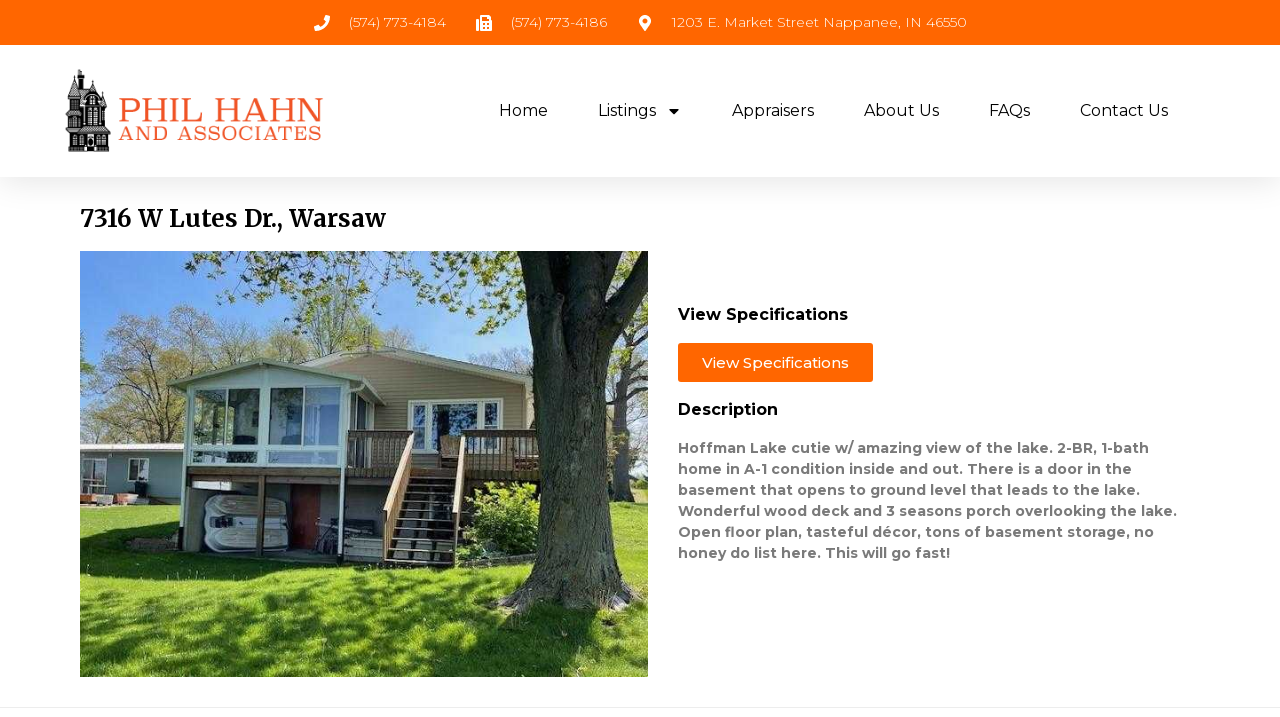

--- FILE ---
content_type: text/html; charset=UTF-8
request_url: https://hahnrealtyandauction.com/listing/7316-w-lutes-dr/
body_size: 15472
content:
<!doctype html>
<html lang="en-US">
<head>
	<meta charset="UTF-8">
	<meta name="viewport" content="width=device-width, initial-scale=1">
	<link rel="profile" href="https://gmpg.org/xfn/11">
	<meta name='robots' content='index, follow, max-image-preview:large, max-snippet:-1, max-video-preview:-1' />

	<!-- This site is optimized with the Yoast SEO plugin v26.8 - https://yoast.com/product/yoast-seo-wordpress/ -->
	<title>7316 W Lutes Dr. - Hahn Realty and Auction</title>
	<link rel="canonical" href="https://hahnrealtyandauction.com/listing/7316-w-lutes-dr/" />
	<meta property="og:locale" content="en_US" />
	<meta property="og:type" content="article" />
	<meta property="og:title" content="7316 W Lutes Dr. - Hahn Realty and Auction" />
	<meta property="og:url" content="https://hahnrealtyandauction.com/listing/7316-w-lutes-dr/" />
	<meta property="og:site_name" content="Hahn Realty and Auction" />
	<meta property="article:modified_time" content="2024-10-09T14:26:23+00:00" />
	<meta property="og:image" content="https://hahnrealtyandauction.com/wp-content/uploads/2024/05/1-1.jpg" />
	<meta property="og:image:width" content="640" />
	<meta property="og:image:height" content="480" />
	<meta property="og:image:type" content="image/jpeg" />
	<meta name="twitter:card" content="summary_large_image" />
	<meta name="twitter:label1" content="Est. reading time" />
	<meta name="twitter:data1" content="1 minute" />
	<script type="application/ld+json" class="yoast-schema-graph">{"@context":"https://schema.org","@graph":[{"@type":"WebPage","@id":"https://hahnrealtyandauction.com/listing/7316-w-lutes-dr/","url":"https://hahnrealtyandauction.com/listing/7316-w-lutes-dr/","name":"7316 W Lutes Dr. - Hahn Realty and Auction","isPartOf":{"@id":"https://hahnrealtyandauction.com/#website"},"primaryImageOfPage":{"@id":"https://hahnrealtyandauction.com/listing/7316-w-lutes-dr/#primaryimage"},"image":{"@id":"https://hahnrealtyandauction.com/listing/7316-w-lutes-dr/#primaryimage"},"thumbnailUrl":"https://hahnrealtyandauction.com/wp-content/uploads/2024/05/1-1.jpg","datePublished":"2024-05-03T02:44:47+00:00","dateModified":"2024-10-09T14:26:23+00:00","breadcrumb":{"@id":"https://hahnrealtyandauction.com/listing/7316-w-lutes-dr/#breadcrumb"},"inLanguage":"en-US","potentialAction":[{"@type":"ReadAction","target":["https://hahnrealtyandauction.com/listing/7316-w-lutes-dr/"]}]},{"@type":"ImageObject","inLanguage":"en-US","@id":"https://hahnrealtyandauction.com/listing/7316-w-lutes-dr/#primaryimage","url":"https://hahnrealtyandauction.com/wp-content/uploads/2024/05/1-1.jpg","contentUrl":"https://hahnrealtyandauction.com/wp-content/uploads/2024/05/1-1.jpg","width":640,"height":480},{"@type":"BreadcrumbList","@id":"https://hahnrealtyandauction.com/listing/7316-w-lutes-dr/#breadcrumb","itemListElement":[{"@type":"ListItem","position":1,"name":"Home","item":"https://hahnrealtyandauction.com/"},{"@type":"ListItem","position":2,"name":"7316 W Lutes Dr."}]},{"@type":"WebSite","@id":"https://hahnrealtyandauction.com/#website","url":"https://hahnrealtyandauction.com/","name":"Hahn Realty and Auction","description":"","potentialAction":[{"@type":"SearchAction","target":{"@type":"EntryPoint","urlTemplate":"https://hahnrealtyandauction.com/?s={search_term_string}"},"query-input":{"@type":"PropertyValueSpecification","valueRequired":true,"valueName":"search_term_string"}}],"inLanguage":"en-US"}]}</script>
	<!-- / Yoast SEO plugin. -->


<link rel='dns-prefetch' href='//www.googletagmanager.com' />
<link rel="alternate" type="application/rss+xml" title="Hahn Realty and Auction &raquo; Feed" href="https://hahnrealtyandauction.com/feed/" />
<link rel="alternate" title="oEmbed (JSON)" type="application/json+oembed" href="https://hahnrealtyandauction.com/wp-json/oembed/1.0/embed?url=https%3A%2F%2Fhahnrealtyandauction.com%2Flisting%2F7316-w-lutes-dr%2F" />
<link rel="alternate" title="oEmbed (XML)" type="text/xml+oembed" href="https://hahnrealtyandauction.com/wp-json/oembed/1.0/embed?url=https%3A%2F%2Fhahnrealtyandauction.com%2Flisting%2F7316-w-lutes-dr%2F&#038;format=xml" />
<style id='wp-img-auto-sizes-contain-inline-css'>
img:is([sizes=auto i],[sizes^="auto," i]){contain-intrinsic-size:3000px 1500px}
/*# sourceURL=wp-img-auto-sizes-contain-inline-css */
</style>
<link rel='stylesheet' id='dce-dynamic-visibility-style-css' href='https://hahnrealtyandauction.com/wp-content/plugins/dynamic-visibility-for-elementor/assets/css/dynamic-visibility.css?ver=5.0.16' media='all' />
<style id='wp-emoji-styles-inline-css'>

	img.wp-smiley, img.emoji {
		display: inline !important;
		border: none !important;
		box-shadow: none !important;
		height: 1em !important;
		width: 1em !important;
		margin: 0 0.07em !important;
		vertical-align: -0.1em !important;
		background: none !important;
		padding: 0 !important;
	}
/*# sourceURL=wp-emoji-styles-inline-css */
</style>
<link rel='stylesheet' id='wp-block-library-css' href='https://hahnrealtyandauction.com/wp-includes/css/dist/block-library/style.min.css?ver=6.9' media='all' />
<style id='global-styles-inline-css'>
:root{--wp--preset--aspect-ratio--square: 1;--wp--preset--aspect-ratio--4-3: 4/3;--wp--preset--aspect-ratio--3-4: 3/4;--wp--preset--aspect-ratio--3-2: 3/2;--wp--preset--aspect-ratio--2-3: 2/3;--wp--preset--aspect-ratio--16-9: 16/9;--wp--preset--aspect-ratio--9-16: 9/16;--wp--preset--color--black: #000000;--wp--preset--color--cyan-bluish-gray: #abb8c3;--wp--preset--color--white: #ffffff;--wp--preset--color--pale-pink: #f78da7;--wp--preset--color--vivid-red: #cf2e2e;--wp--preset--color--luminous-vivid-orange: #ff6900;--wp--preset--color--luminous-vivid-amber: #fcb900;--wp--preset--color--light-green-cyan: #7bdcb5;--wp--preset--color--vivid-green-cyan: #00d084;--wp--preset--color--pale-cyan-blue: #8ed1fc;--wp--preset--color--vivid-cyan-blue: #0693e3;--wp--preset--color--vivid-purple: #9b51e0;--wp--preset--gradient--vivid-cyan-blue-to-vivid-purple: linear-gradient(135deg,rgb(6,147,227) 0%,rgb(155,81,224) 100%);--wp--preset--gradient--light-green-cyan-to-vivid-green-cyan: linear-gradient(135deg,rgb(122,220,180) 0%,rgb(0,208,130) 100%);--wp--preset--gradient--luminous-vivid-amber-to-luminous-vivid-orange: linear-gradient(135deg,rgb(252,185,0) 0%,rgb(255,105,0) 100%);--wp--preset--gradient--luminous-vivid-orange-to-vivid-red: linear-gradient(135deg,rgb(255,105,0) 0%,rgb(207,46,46) 100%);--wp--preset--gradient--very-light-gray-to-cyan-bluish-gray: linear-gradient(135deg,rgb(238,238,238) 0%,rgb(169,184,195) 100%);--wp--preset--gradient--cool-to-warm-spectrum: linear-gradient(135deg,rgb(74,234,220) 0%,rgb(151,120,209) 20%,rgb(207,42,186) 40%,rgb(238,44,130) 60%,rgb(251,105,98) 80%,rgb(254,248,76) 100%);--wp--preset--gradient--blush-light-purple: linear-gradient(135deg,rgb(255,206,236) 0%,rgb(152,150,240) 100%);--wp--preset--gradient--blush-bordeaux: linear-gradient(135deg,rgb(254,205,165) 0%,rgb(254,45,45) 50%,rgb(107,0,62) 100%);--wp--preset--gradient--luminous-dusk: linear-gradient(135deg,rgb(255,203,112) 0%,rgb(199,81,192) 50%,rgb(65,88,208) 100%);--wp--preset--gradient--pale-ocean: linear-gradient(135deg,rgb(255,245,203) 0%,rgb(182,227,212) 50%,rgb(51,167,181) 100%);--wp--preset--gradient--electric-grass: linear-gradient(135deg,rgb(202,248,128) 0%,rgb(113,206,126) 100%);--wp--preset--gradient--midnight: linear-gradient(135deg,rgb(2,3,129) 0%,rgb(40,116,252) 100%);--wp--preset--font-size--small: 13px;--wp--preset--font-size--medium: 20px;--wp--preset--font-size--large: 36px;--wp--preset--font-size--x-large: 42px;--wp--preset--spacing--20: 0.44rem;--wp--preset--spacing--30: 0.67rem;--wp--preset--spacing--40: 1rem;--wp--preset--spacing--50: 1.5rem;--wp--preset--spacing--60: 2.25rem;--wp--preset--spacing--70: 3.38rem;--wp--preset--spacing--80: 5.06rem;--wp--preset--shadow--natural: 6px 6px 9px rgba(0, 0, 0, 0.2);--wp--preset--shadow--deep: 12px 12px 50px rgba(0, 0, 0, 0.4);--wp--preset--shadow--sharp: 6px 6px 0px rgba(0, 0, 0, 0.2);--wp--preset--shadow--outlined: 6px 6px 0px -3px rgb(255, 255, 255), 6px 6px rgb(0, 0, 0);--wp--preset--shadow--crisp: 6px 6px 0px rgb(0, 0, 0);}:root { --wp--style--global--content-size: 800px;--wp--style--global--wide-size: 1200px; }:where(body) { margin: 0; }.wp-site-blocks > .alignleft { float: left; margin-right: 2em; }.wp-site-blocks > .alignright { float: right; margin-left: 2em; }.wp-site-blocks > .aligncenter { justify-content: center; margin-left: auto; margin-right: auto; }:where(.wp-site-blocks) > * { margin-block-start: 24px; margin-block-end: 0; }:where(.wp-site-blocks) > :first-child { margin-block-start: 0; }:where(.wp-site-blocks) > :last-child { margin-block-end: 0; }:root { --wp--style--block-gap: 24px; }:root :where(.is-layout-flow) > :first-child{margin-block-start: 0;}:root :where(.is-layout-flow) > :last-child{margin-block-end: 0;}:root :where(.is-layout-flow) > *{margin-block-start: 24px;margin-block-end: 0;}:root :where(.is-layout-constrained) > :first-child{margin-block-start: 0;}:root :where(.is-layout-constrained) > :last-child{margin-block-end: 0;}:root :where(.is-layout-constrained) > *{margin-block-start: 24px;margin-block-end: 0;}:root :where(.is-layout-flex){gap: 24px;}:root :where(.is-layout-grid){gap: 24px;}.is-layout-flow > .alignleft{float: left;margin-inline-start: 0;margin-inline-end: 2em;}.is-layout-flow > .alignright{float: right;margin-inline-start: 2em;margin-inline-end: 0;}.is-layout-flow > .aligncenter{margin-left: auto !important;margin-right: auto !important;}.is-layout-constrained > .alignleft{float: left;margin-inline-start: 0;margin-inline-end: 2em;}.is-layout-constrained > .alignright{float: right;margin-inline-start: 2em;margin-inline-end: 0;}.is-layout-constrained > .aligncenter{margin-left: auto !important;margin-right: auto !important;}.is-layout-constrained > :where(:not(.alignleft):not(.alignright):not(.alignfull)){max-width: var(--wp--style--global--content-size);margin-left: auto !important;margin-right: auto !important;}.is-layout-constrained > .alignwide{max-width: var(--wp--style--global--wide-size);}body .is-layout-flex{display: flex;}.is-layout-flex{flex-wrap: wrap;align-items: center;}.is-layout-flex > :is(*, div){margin: 0;}body .is-layout-grid{display: grid;}.is-layout-grid > :is(*, div){margin: 0;}body{padding-top: 0px;padding-right: 0px;padding-bottom: 0px;padding-left: 0px;}a:where(:not(.wp-element-button)){text-decoration: underline;}:root :where(.wp-element-button, .wp-block-button__link){background-color: #32373c;border-width: 0;color: #fff;font-family: inherit;font-size: inherit;font-style: inherit;font-weight: inherit;letter-spacing: inherit;line-height: inherit;padding-top: calc(0.667em + 2px);padding-right: calc(1.333em + 2px);padding-bottom: calc(0.667em + 2px);padding-left: calc(1.333em + 2px);text-decoration: none;text-transform: inherit;}.has-black-color{color: var(--wp--preset--color--black) !important;}.has-cyan-bluish-gray-color{color: var(--wp--preset--color--cyan-bluish-gray) !important;}.has-white-color{color: var(--wp--preset--color--white) !important;}.has-pale-pink-color{color: var(--wp--preset--color--pale-pink) !important;}.has-vivid-red-color{color: var(--wp--preset--color--vivid-red) !important;}.has-luminous-vivid-orange-color{color: var(--wp--preset--color--luminous-vivid-orange) !important;}.has-luminous-vivid-amber-color{color: var(--wp--preset--color--luminous-vivid-amber) !important;}.has-light-green-cyan-color{color: var(--wp--preset--color--light-green-cyan) !important;}.has-vivid-green-cyan-color{color: var(--wp--preset--color--vivid-green-cyan) !important;}.has-pale-cyan-blue-color{color: var(--wp--preset--color--pale-cyan-blue) !important;}.has-vivid-cyan-blue-color{color: var(--wp--preset--color--vivid-cyan-blue) !important;}.has-vivid-purple-color{color: var(--wp--preset--color--vivid-purple) !important;}.has-black-background-color{background-color: var(--wp--preset--color--black) !important;}.has-cyan-bluish-gray-background-color{background-color: var(--wp--preset--color--cyan-bluish-gray) !important;}.has-white-background-color{background-color: var(--wp--preset--color--white) !important;}.has-pale-pink-background-color{background-color: var(--wp--preset--color--pale-pink) !important;}.has-vivid-red-background-color{background-color: var(--wp--preset--color--vivid-red) !important;}.has-luminous-vivid-orange-background-color{background-color: var(--wp--preset--color--luminous-vivid-orange) !important;}.has-luminous-vivid-amber-background-color{background-color: var(--wp--preset--color--luminous-vivid-amber) !important;}.has-light-green-cyan-background-color{background-color: var(--wp--preset--color--light-green-cyan) !important;}.has-vivid-green-cyan-background-color{background-color: var(--wp--preset--color--vivid-green-cyan) !important;}.has-pale-cyan-blue-background-color{background-color: var(--wp--preset--color--pale-cyan-blue) !important;}.has-vivid-cyan-blue-background-color{background-color: var(--wp--preset--color--vivid-cyan-blue) !important;}.has-vivid-purple-background-color{background-color: var(--wp--preset--color--vivid-purple) !important;}.has-black-border-color{border-color: var(--wp--preset--color--black) !important;}.has-cyan-bluish-gray-border-color{border-color: var(--wp--preset--color--cyan-bluish-gray) !important;}.has-white-border-color{border-color: var(--wp--preset--color--white) !important;}.has-pale-pink-border-color{border-color: var(--wp--preset--color--pale-pink) !important;}.has-vivid-red-border-color{border-color: var(--wp--preset--color--vivid-red) !important;}.has-luminous-vivid-orange-border-color{border-color: var(--wp--preset--color--luminous-vivid-orange) !important;}.has-luminous-vivid-amber-border-color{border-color: var(--wp--preset--color--luminous-vivid-amber) !important;}.has-light-green-cyan-border-color{border-color: var(--wp--preset--color--light-green-cyan) !important;}.has-vivid-green-cyan-border-color{border-color: var(--wp--preset--color--vivid-green-cyan) !important;}.has-pale-cyan-blue-border-color{border-color: var(--wp--preset--color--pale-cyan-blue) !important;}.has-vivid-cyan-blue-border-color{border-color: var(--wp--preset--color--vivid-cyan-blue) !important;}.has-vivid-purple-border-color{border-color: var(--wp--preset--color--vivid-purple) !important;}.has-vivid-cyan-blue-to-vivid-purple-gradient-background{background: var(--wp--preset--gradient--vivid-cyan-blue-to-vivid-purple) !important;}.has-light-green-cyan-to-vivid-green-cyan-gradient-background{background: var(--wp--preset--gradient--light-green-cyan-to-vivid-green-cyan) !important;}.has-luminous-vivid-amber-to-luminous-vivid-orange-gradient-background{background: var(--wp--preset--gradient--luminous-vivid-amber-to-luminous-vivid-orange) !important;}.has-luminous-vivid-orange-to-vivid-red-gradient-background{background: var(--wp--preset--gradient--luminous-vivid-orange-to-vivid-red) !important;}.has-very-light-gray-to-cyan-bluish-gray-gradient-background{background: var(--wp--preset--gradient--very-light-gray-to-cyan-bluish-gray) !important;}.has-cool-to-warm-spectrum-gradient-background{background: var(--wp--preset--gradient--cool-to-warm-spectrum) !important;}.has-blush-light-purple-gradient-background{background: var(--wp--preset--gradient--blush-light-purple) !important;}.has-blush-bordeaux-gradient-background{background: var(--wp--preset--gradient--blush-bordeaux) !important;}.has-luminous-dusk-gradient-background{background: var(--wp--preset--gradient--luminous-dusk) !important;}.has-pale-ocean-gradient-background{background: var(--wp--preset--gradient--pale-ocean) !important;}.has-electric-grass-gradient-background{background: var(--wp--preset--gradient--electric-grass) !important;}.has-midnight-gradient-background{background: var(--wp--preset--gradient--midnight) !important;}.has-small-font-size{font-size: var(--wp--preset--font-size--small) !important;}.has-medium-font-size{font-size: var(--wp--preset--font-size--medium) !important;}.has-large-font-size{font-size: var(--wp--preset--font-size--large) !important;}.has-x-large-font-size{font-size: var(--wp--preset--font-size--x-large) !important;}
/*# sourceURL=global-styles-inline-css */
</style>

<link rel='stylesheet' id='hello-elementor-css' href='https://hahnrealtyandauction.com/wp-content/themes/hello-elementor/assets/css/reset.css?ver=3.4.6' media='all' />
<link rel='stylesheet' id='hello-elementor-theme-style-css' href='https://hahnrealtyandauction.com/wp-content/themes/hello-elementor/assets/css/theme.css?ver=3.4.6' media='all' />
<link rel='stylesheet' id='hello-elementor-header-footer-css' href='https://hahnrealtyandauction.com/wp-content/themes/hello-elementor/assets/css/header-footer.css?ver=3.4.6' media='all' />
<link rel='stylesheet' id='elementor-frontend-css' href='https://hahnrealtyandauction.com/wp-content/plugins/elementor/assets/css/frontend.min.css?ver=3.25.3' media='all' />
<link rel='stylesheet' id='widget-icon-list-css' href='https://hahnrealtyandauction.com/wp-content/plugins/elementor/assets/css/widget-icon-list.min.css?ver=3.25.3' media='all' />
<link rel='stylesheet' id='widget-image-css' href='https://hahnrealtyandauction.com/wp-content/plugins/elementor/assets/css/widget-image.min.css?ver=3.25.3' media='all' />
<link rel='stylesheet' id='widget-nav-menu-css' href='https://hahnrealtyandauction.com/wp-content/plugins/elementor-pro/assets/css/widget-nav-menu.min.css?ver=3.25.2' media='all' />
<link rel='stylesheet' id='widget-heading-css' href='https://hahnrealtyandauction.com/wp-content/plugins/elementor/assets/css/widget-heading.min.css?ver=3.25.3' media='all' />
<link rel='stylesheet' id='widget-text-editor-css' href='https://hahnrealtyandauction.com/wp-content/plugins/elementor/assets/css/widget-text-editor.min.css?ver=3.25.3' media='all' />
<link rel='stylesheet' id='widget-gallery-css' href='https://hahnrealtyandauction.com/wp-content/plugins/elementor-pro/assets/css/widget-gallery.min.css?ver=3.25.2' media='all' />
<link rel='stylesheet' id='elementor-gallery-css' href='https://hahnrealtyandauction.com/wp-content/plugins/elementor/assets/lib/e-gallery/css/e-gallery.min.css?ver=1.2.0' media='all' />
<link rel='stylesheet' id='e-transitions-css' href='https://hahnrealtyandauction.com/wp-content/plugins/elementor-pro/assets/css/conditionals/transitions.min.css?ver=3.25.2' media='all' />
<link rel='stylesheet' id='widget-form-css' href='https://hahnrealtyandauction.com/wp-content/plugins/elementor-pro/assets/css/widget-form.min.css?ver=3.25.2' media='all' />
<link rel='stylesheet' id='swiper-css' href='https://hahnrealtyandauction.com/wp-content/plugins/elementor/assets/lib/swiper/css/swiper.min.css?ver=5.3.6' media='all' />
<link rel='stylesheet' id='e-swiper-css' href='https://hahnrealtyandauction.com/wp-content/plugins/elementor/assets/css/conditionals/e-swiper.min.css?ver=3.25.3' media='all' />
<link rel='stylesheet' id='elementor-post-5-css' href='https://hahnrealtyandauction.com/wp-content/uploads/elementor/css/post-5.css?ver=1750532629' media='all' />
<link rel='stylesheet' id='e-popup-style-css' href='https://hahnrealtyandauction.com/wp-content/plugins/elementor-pro/assets/css/conditionals/popup.min.css?ver=3.25.2' media='all' />
<link rel='stylesheet' id='font-awesome-5-all-css' href='https://hahnrealtyandauction.com/wp-content/plugins/elementor/assets/lib/font-awesome/css/all.min.css?ver=3.25.3' media='all' />
<link rel='stylesheet' id='font-awesome-4-shim-css' href='https://hahnrealtyandauction.com/wp-content/plugins/elementor/assets/lib/font-awesome/css/v4-shims.min.css?ver=3.25.3' media='all' />
<link rel='stylesheet' id='elementor-post-833-css' href='https://hahnrealtyandauction.com/wp-content/uploads/elementor/css/post-833.css?ver=1750532632' media='all' />
<link rel='stylesheet' id='elementor-post-9751-css' href='https://hahnrealtyandauction.com/wp-content/uploads/elementor/css/post-9751.css?ver=1750533164' media='all' />
<link rel='stylesheet' id='fluentform-elementor-widget-css' href='https://hahnrealtyandauction.com/wp-content/plugins/fluentform/assets/css/fluent-forms-elementor-widget.css?ver=6.1.16' media='all' />
<link rel='stylesheet' id='elementor-post-1610-css' href='https://hahnrealtyandauction.com/wp-content/uploads/elementor/css/post-1610.css?ver=1750532629' media='all' />
<link rel='stylesheet' id='ecs-styles-css' href='https://hahnrealtyandauction.com/wp-content/plugins/ele-custom-skin/assets/css/ecs-style.css?ver=3.1.9' media='all' />
<link rel='stylesheet' id='elementor-post-11218-css' href='https://hahnrealtyandauction.com/wp-content/uploads/elementor/css/post-11218.css?ver=1679496681' media='all' />
<link rel='stylesheet' id='elementor-post-11234-css' href='https://hahnrealtyandauction.com/wp-content/uploads/elementor/css/post-11234.css?ver=1679933636' media='all' />
<link rel='stylesheet' id='google-fonts-1-css' href='https://fonts.googleapis.com/css?family=Merriweather%3A100%2C100italic%2C200%2C200italic%2C300%2C300italic%2C400%2C400italic%2C500%2C500italic%2C600%2C600italic%2C700%2C700italic%2C800%2C800italic%2C900%2C900italic%7CMerriweather+Sans%3A100%2C100italic%2C200%2C200italic%2C300%2C300italic%2C400%2C400italic%2C500%2C500italic%2C600%2C600italic%2C700%2C700italic%2C800%2C800italic%2C900%2C900italic%7CMontserrat%3A100%2C100italic%2C200%2C200italic%2C300%2C300italic%2C400%2C400italic%2C500%2C500italic%2C600%2C600italic%2C700%2C700italic%2C800%2C800italic%2C900%2C900italic&#038;display=swap&#038;ver=6.9' media='all' />
<link rel="preconnect" href="https://fonts.gstatic.com/" crossorigin><script src="https://hahnrealtyandauction.com/wp-includes/js/jquery/jquery.min.js?ver=3.7.1" id="jquery-core-js"></script>
<script src="https://hahnrealtyandauction.com/wp-includes/js/jquery/jquery-migrate.min.js?ver=3.4.1" id="jquery-migrate-js"></script>
<script src="https://hahnrealtyandauction.com/wp-content/plugins/elementor/assets/lib/font-awesome/js/v4-shims.min.js?ver=3.25.3" id="font-awesome-4-shim-js"></script>

<!-- Google tag (gtag.js) snippet added by Site Kit -->

<!-- Google Analytics snippet added by Site Kit -->
<script src="https://www.googletagmanager.com/gtag/js?id=GT-KV68QVX5" id="google_gtagjs-js" async></script>
<script id="google_gtagjs-js-after">
window.dataLayer = window.dataLayer || [];function gtag(){dataLayer.push(arguments);}
gtag("set","linker",{"domains":["hahnrealtyandauction.com"]});
gtag("js", new Date());
gtag("set", "developer_id.dZTNiMT", true);
gtag("config", "GT-KV68QVX5");
//# sourceURL=google_gtagjs-js-after
</script>

<!-- End Google tag (gtag.js) snippet added by Site Kit -->
<script id="ecs_ajax_load-js-extra">
var ecs_ajax_params = {"ajaxurl":"https://hahnrealtyandauction.com/wp-admin/admin-ajax.php","posts":"{\"page\":0,\"listings\":\"7316-w-lutes-dr\",\"post_type\":\"listings\",\"name\":\"7316-w-lutes-dr\",\"error\":\"\",\"m\":\"\",\"p\":0,\"post_parent\":\"\",\"subpost\":\"\",\"subpost_id\":\"\",\"attachment\":\"\",\"attachment_id\":0,\"pagename\":\"7316-w-lutes-dr\",\"page_id\":0,\"second\":\"\",\"minute\":\"\",\"hour\":\"\",\"day\":0,\"monthnum\":0,\"year\":0,\"w\":0,\"category_name\":\"\",\"tag\":\"\",\"cat\":\"\",\"tag_id\":\"\",\"author\":\"\",\"author_name\":\"\",\"feed\":\"\",\"tb\":\"\",\"paged\":0,\"meta_key\":\"\",\"meta_value\":\"\",\"preview\":\"\",\"s\":\"\",\"sentence\":\"\",\"title\":\"\",\"fields\":\"all\",\"menu_order\":\"\",\"embed\":\"\",\"category__in\":[],\"category__not_in\":[],\"category__and\":[],\"post__in\":[],\"post__not_in\":[],\"post_name__in\":[],\"tag__in\":[],\"tag__not_in\":[],\"tag__and\":[],\"tag_slug__in\":[],\"tag_slug__and\":[],\"post_parent__in\":[],\"post_parent__not_in\":[],\"author__in\":[],\"author__not_in\":[],\"search_columns\":[],\"ignore_sticky_posts\":false,\"suppress_filters\":false,\"cache_results\":true,\"update_post_term_cache\":true,\"update_menu_item_cache\":false,\"lazy_load_term_meta\":true,\"update_post_meta_cache\":true,\"posts_per_page\":10,\"nopaging\":false,\"comments_per_page\":\"50\",\"no_found_rows\":false,\"order\":\"DESC\"}"};
//# sourceURL=ecs_ajax_load-js-extra
</script>
<script src="https://hahnrealtyandauction.com/wp-content/plugins/ele-custom-skin/assets/js/ecs_ajax_pagination.js?ver=3.1.9" id="ecs_ajax_load-js"></script>
<script src="https://hahnrealtyandauction.com/wp-content/plugins/ele-custom-skin/assets/js/ecs.js?ver=3.1.9" id="ecs-script-js"></script>
<link rel="https://api.w.org/" href="https://hahnrealtyandauction.com/wp-json/" /><link rel="alternate" title="JSON" type="application/json" href="https://hahnrealtyandauction.com/wp-json/wp/v2/listings/17368" /><link rel="EditURI" type="application/rsd+xml" title="RSD" href="https://hahnrealtyandauction.com/xmlrpc.php?rsd" />
<meta name="generator" content="WordPress 6.9" />
<link rel='shortlink' href='https://hahnrealtyandauction.com/?p=17368' />
<meta name="generator" content="Site Kit by Google 1.155.0" /><meta name="generator" content="Elementor 3.25.3; features: e_font_icon_svg, additional_custom_breakpoints, e_optimized_control_loading; settings: css_print_method-external, google_font-enabled, font_display-swap">
<style type="text/css" id="filter-everything-inline-css">.wpc-orderby-select{width:100%}.wpc-filters-open-button-container{display:none}.wpc-debug-message{padding:16px;font-size:14px;border:1px dashed #ccc;margin-bottom:20px}.wpc-debug-title{visibility:hidden}.wpc-button-inner,.wpc-chip-content{display:flex;align-items:center}.wpc-icon-html-wrapper{position:relative;margin-right:10px;top:2px}.wpc-icon-html-wrapper span{display:block;height:1px;width:18px;border-radius:3px;background:#2c2d33;margin-bottom:4px;position:relative}span.wpc-icon-line-1:after,span.wpc-icon-line-2:after,span.wpc-icon-line-3:after{content:"";display:block;width:3px;height:3px;border:1px solid #2c2d33;background-color:#fff;position:absolute;top:-2px;box-sizing:content-box}span.wpc-icon-line-3:after{border-radius:50%;left:2px}span.wpc-icon-line-1:after{border-radius:50%;left:5px}span.wpc-icon-line-2:after{border-radius:50%;left:12px}body .wpc-filters-open-button-container a.wpc-filters-open-widget,body .wpc-filters-open-button-container a.wpc-open-close-filters-button{display:inline-block;text-align:left;border:1px solid #2c2d33;border-radius:2px;line-height:1.5;padding:7px 12px;background-color:transparent;color:#2c2d33;box-sizing:border-box;text-decoration:none!important;font-weight:400;transition:none;position:relative}@media screen and (max-width:768px){.wpc_show_bottom_widget .wpc-filters-open-button-container,.wpc_show_open_close_button .wpc-filters-open-button-container{display:block}.wpc_show_bottom_widget .wpc-filters-open-button-container{margin-top:1em;margin-bottom:1em}}</style>
			<style>
				.e-con.e-parent:nth-of-type(n+4):not(.e-lazyloaded):not(.e-no-lazyload),
				.e-con.e-parent:nth-of-type(n+4):not(.e-lazyloaded):not(.e-no-lazyload) * {
					background-image: none !important;
				}
				@media screen and (max-height: 1024px) {
					.e-con.e-parent:nth-of-type(n+3):not(.e-lazyloaded):not(.e-no-lazyload),
					.e-con.e-parent:nth-of-type(n+3):not(.e-lazyloaded):not(.e-no-lazyload) * {
						background-image: none !important;
					}
				}
				@media screen and (max-height: 640px) {
					.e-con.e-parent:nth-of-type(n+2):not(.e-lazyloaded):not(.e-no-lazyload),
					.e-con.e-parent:nth-of-type(n+2):not(.e-lazyloaded):not(.e-no-lazyload) * {
						background-image: none !important;
					}
				}
			</style>
			<link rel="icon" href="https://hahnrealtyandauction.com/wp-content/uploads/2023/02/cropped-Auction-Logo-01-1-32x32.png" sizes="32x32" />
<link rel="icon" href="https://hahnrealtyandauction.com/wp-content/uploads/2023/02/cropped-Auction-Logo-01-1-192x192.png" sizes="192x192" />
<link rel="apple-touch-icon" href="https://hahnrealtyandauction.com/wp-content/uploads/2023/02/cropped-Auction-Logo-01-1-180x180.png" />
<meta name="msapplication-TileImage" content="https://hahnrealtyandauction.com/wp-content/uploads/2023/02/cropped-Auction-Logo-01-1-270x270.png" />
		<style id="wp-custom-css">
			    .custom-password-message {
        color: red;
    }

.ctct-form-header{
font: 22px "Oswald",sans-serif !important;
font-weight: 900 !important;
	font:none !Important;
	  color:white !important;
}

.grid-arrow.grid-arrow-up.ug-skin-default {
  display: flex;
  align-items: center;
  justify-content: center;
}

.grid-arrow.grid-arrow-up.ug-skin-default::before {
  content: '';
  display: inline-block;
  width: 0;
  height: 0;
  border-left: 8px solid transparent;
  border-right: 8px solid transparent;
  border-bottom: 10px solid #333;
}
.grid-arrow.grid-arrow-down.ug-skin-default {
  display: flex;
  align-items: center;
  justify-content: center;
}

.grid-arrow.grid-arrow-down.ug-skin-default::before {
  content: '';
  display: inline-block;
  width: 0;
  height: 0;
  border-left: 8px solid transparent;
  border-right: 8px solid transparent;
  border-top: 10px solid #333; /* This makes it point down */
}


div.ctct-form-embed div.ctct-form-defaults {
	font: 16px "Oswald",sans-serif !important;
background-color: transparent !important;
	
}
.ctct-gdpr-text{
	display:none;
}
label#email_address_label_0 {
    color: white;
}

label.ctct-form-listname.ctct-form-checkbox-label {
    color: white !important;
}

legend#list_memberships_label_0 {
    color: white !important;
}



div.ctct-form-embed form.ctct-form-custom div.ctct-form-listitem label.ctct-form-checkbox-label, div.ctct-form-embed form.ctct-form-custom div.ctct-form-listitem input[type=checkbox].ctct-form-checkbox {
padding-right: 10px !important;
overflow-wrap: normal !important;
}

div.ctct-form-embed form.ctct-form-custom fieldset.ctct-form-lists {
	display:flex !important;
}

.uc_bold_tabs ul {
	background-color: white !important;
}

.site-main.post-15870.page.type-page.status-publish.post-password-required.hentry {
    display: flex;
    justify-content: center;
    padding-top: 50px;
    padding-bottom: 50px;
}

label[for="pwbox-15870"] {
 font-weight: bold;
}		</style>
		</head>
<body class="wp-singular listings-template-default single single-listings postid-17368 wp-embed-responsive wp-theme-hello-elementor hello-elementor-default elementor-default elementor-kit-5 elementor-page-9751">


<a class="skip-link screen-reader-text" href="#content">Skip to content</a>

		<div data-elementor-type="header" data-elementor-id="833" class="elementor elementor-833 elementor-location-header" data-elementor-post-type="elementor_library">
					<section class="elementor-section elementor-top-section elementor-element elementor-element-7c626dc1 elementor-section-full_width elementor-section-height-default elementor-section-height-default" data-id="7c626dc1" data-element_type="section" id="header_pop">
						<div class="elementor-container elementor-column-gap-default">
					<div class="elementor-column elementor-col-100 elementor-top-column elementor-element elementor-element-f657c94" data-id="f657c94" data-element_type="column">
			<div class="elementor-widget-wrap elementor-element-populated">
						<section class="elementor-section elementor-inner-section elementor-element elementor-element-7ea8f785 elementor-reverse-mobile elementor-section-boxed elementor-section-height-default elementor-section-height-default" data-id="7ea8f785" data-element_type="section" data-settings="{&quot;background_background&quot;:&quot;classic&quot;}">
						<div class="elementor-container elementor-column-gap-default">
					<div class="elementor-column elementor-col-100 elementor-inner-column elementor-element elementor-element-6abc0c40 elementor-hidden-phone" data-id="6abc0c40" data-element_type="column">
			<div class="elementor-widget-wrap elementor-element-populated">
						<div class="elementor-element elementor-element-7e090c4d elementor-icon-list--layout-inline elementor-align-center elementor-mobile-align-center elementor-list-item-link-full_width elementor-widget elementor-widget-icon-list" data-id="7e090c4d" data-element_type="widget" data-widget_type="icon-list.default">
				<div class="elementor-widget-container">
					<ul class="elementor-icon-list-items elementor-inline-items">
							<li class="elementor-icon-list-item elementor-inline-item">
											<span class="elementor-icon-list-icon">
							<svg aria-hidden="true" class="e-font-icon-svg e-fas-phone" viewBox="0 0 512 512" xmlns="http://www.w3.org/2000/svg"><path d="M493.4 24.6l-104-24c-11.3-2.6-22.9 3.3-27.5 13.9l-48 112c-4.2 9.8-1.4 21.3 6.9 28l60.6 49.6c-36 76.7-98.9 140.5-177.2 177.2l-49.6-60.6c-6.8-8.3-18.2-11.1-28-6.9l-112 48C3.9 366.5-2 378.1.6 389.4l24 104C27.1 504.2 36.7 512 48 512c256.1 0 464-207.5 464-464 0-11.2-7.7-20.9-18.6-23.4z"></path></svg>						</span>
										<span class="elementor-icon-list-text">(574) 773-4184</span>
									</li>
								<li class="elementor-icon-list-item elementor-inline-item">
											<span class="elementor-icon-list-icon">
							<svg aria-hidden="true" class="e-font-icon-svg e-fas-fax" viewBox="0 0 512 512" xmlns="http://www.w3.org/2000/svg"><path d="M480 160V77.25a32 32 0 0 0-9.38-22.63L425.37 9.37A32 32 0 0 0 402.75 0H160a32 32 0 0 0-32 32v448a32 32 0 0 0 32 32h320a32 32 0 0 0 32-32V192a32 32 0 0 0-32-32zM288 432a16 16 0 0 1-16 16h-32a16 16 0 0 1-16-16v-32a16 16 0 0 1 16-16h32a16 16 0 0 1 16 16zm0-128a16 16 0 0 1-16 16h-32a16 16 0 0 1-16-16v-32a16 16 0 0 1 16-16h32a16 16 0 0 1 16 16zm128 128a16 16 0 0 1-16 16h-32a16 16 0 0 1-16-16v-32a16 16 0 0 1 16-16h32a16 16 0 0 1 16 16zm0-128a16 16 0 0 1-16 16h-32a16 16 0 0 1-16-16v-32a16 16 0 0 1 16-16h32a16 16 0 0 1 16 16zm0-112H192V64h160v48a16 16 0 0 0 16 16h48zM64 128H32a32 32 0 0 0-32 32v320a32 32 0 0 0 32 32h32a32 32 0 0 0 32-32V160a32 32 0 0 0-32-32z"></path></svg>						</span>
										<span class="elementor-icon-list-text">(574) 773-4186</span>
									</li>
								<li class="elementor-icon-list-item elementor-inline-item">
											<span class="elementor-icon-list-icon">
							<svg aria-hidden="true" class="e-font-icon-svg e-fas-map-marker-alt" viewBox="0 0 384 512" xmlns="http://www.w3.org/2000/svg"><path d="M172.268 501.67C26.97 291.031 0 269.413 0 192 0 85.961 85.961 0 192 0s192 85.961 192 192c0 77.413-26.97 99.031-172.268 309.67-9.535 13.774-29.93 13.773-39.464 0zM192 272c44.183 0 80-35.817 80-80s-35.817-80-80-80-80 35.817-80 80 35.817 80 80 80z"></path></svg>						</span>
										<span class="elementor-icon-list-text">1203 E. Market Street  Nappanee, IN 46550</span>
									</li>
						</ul>
				</div>
				</div>
					</div>
		</div>
					</div>
		</section>
				<section class="elementor-section elementor-inner-section elementor-element elementor-element-362f6ce3 elementor-section-boxed elementor-section-height-default elementor-section-height-default" data-id="362f6ce3" data-element_type="section" data-settings="{&quot;background_background&quot;:&quot;classic&quot;}">
						<div class="elementor-container elementor-column-gap-default">
					<div class="elementor-column elementor-col-50 elementor-inner-column elementor-element elementor-element-3bb65b84" data-id="3bb65b84" data-element_type="column">
			<div class="elementor-widget-wrap elementor-element-populated">
						<div class="elementor-element elementor-element-29400355 elementor-widget elementor-widget-image" data-id="29400355" data-element_type="widget" data-widget_type="image.default">
				<div class="elementor-widget-container">
														<a href="https://hahnrealtyandauction.com//">
							<img width="360" height="120" src="https://hahnrealtyandauction.com/wp-content/uploads/2023/02/REALTY-Logo.png" class="attachment-full size-full wp-image-836" alt="" srcset="https://hahnrealtyandauction.com/wp-content/uploads/2023/02/REALTY-Logo.png 360w, https://hahnrealtyandauction.com/wp-content/uploads/2023/02/REALTY-Logo-300x100.png 300w" sizes="(max-width: 360px) 100vw, 360px" />								</a>
													</div>
				</div>
					</div>
		</div>
				<div class="elementor-column elementor-col-50 elementor-inner-column elementor-element elementor-element-2b396e18" data-id="2b396e18" data-element_type="column">
			<div class="elementor-widget-wrap elementor-element-populated">
						<div class="elementor-element elementor-element-48e2c3df elementor-nav-menu__align-center elementor-nav-menu--stretch elementor-nav-menu__text-align-center elementor-nav-menu--dropdown-tablet elementor-nav-menu--toggle elementor-nav-menu--burger elementor-widget elementor-widget-nav-menu" data-id="48e2c3df" data-element_type="widget" data-settings="{&quot;full_width&quot;:&quot;stretch&quot;,&quot;layout&quot;:&quot;horizontal&quot;,&quot;submenu_icon&quot;:{&quot;value&quot;:&quot;&lt;svg class=\&quot;e-font-icon-svg e-fas-caret-down\&quot; viewBox=\&quot;0 0 320 512\&quot; xmlns=\&quot;http:\/\/www.w3.org\/2000\/svg\&quot;&gt;&lt;path d=\&quot;M31.3 192h257.3c17.8 0 26.7 21.5 14.1 34.1L174.1 354.8c-7.8 7.8-20.5 7.8-28.3 0L17.2 226.1C4.6 213.5 13.5 192 31.3 192z\&quot;&gt;&lt;\/path&gt;&lt;\/svg&gt;&quot;,&quot;library&quot;:&quot;fa-solid&quot;},&quot;toggle&quot;:&quot;burger&quot;}" data-widget_type="nav-menu.default">
				<div class="elementor-widget-container">
						<nav aria-label="Menu" class="elementor-nav-menu--main elementor-nav-menu__container elementor-nav-menu--layout-horizontal e--pointer-underline e--animation-fade">
				<ul id="menu-1-48e2c3df" class="elementor-nav-menu"><li class="menu-item menu-item-type-post_type menu-item-object-page menu-item-851"><a href="https://hahnrealtyandauction.com/realty/" class="elementor-item">Home</a></li>
<li class="menu-item menu-item-type-custom menu-item-object-custom menu-item-has-children menu-item-20200"><a href="#" class="elementor-item elementor-item-anchor">Listings</a>
<ul class="sub-menu elementor-nav-menu--dropdown">
	<li class="menu-item menu-item-type-post_type menu-item-object-page menu-item-20201"><a href="https://hahnrealtyandauction.com/realty/listings-residential/" class="elementor-sub-item">Residential</a></li>
	<li class="menu-item menu-item-type-post_type menu-item-object-page menu-item-20202"><a href="https://hahnrealtyandauction.com/realty/commercial/" class="elementor-sub-item">Commercial</a></li>
</ul>
</li>
<li class="menu-item menu-item-type-custom menu-item-object-custom menu-item-8850"><a href="https://hahnrealtyandauction.com/appraisers/" class="elementor-item">Appraisers</a></li>
<li class="menu-item menu-item-type-post_type menu-item-object-page menu-item-849"><a href="https://hahnrealtyandauction.com/realty/about/" class="elementor-item">About Us</a></li>
<li class="menu-item menu-item-type-post_type menu-item-object-page menu-item-2053"><a href="https://hahnrealtyandauction.com/realty/auction-additional-information/" class="elementor-item">FAQs</a></li>
<li class="menu-item menu-item-type-post_type menu-item-object-page menu-item-8195"><a href="https://hahnrealtyandauction.com/realty/contact-us/" class="elementor-item">Contact Us</a></li>
</ul>			</nav>
					<div class="elementor-menu-toggle" role="button" tabindex="0" aria-label="Menu Toggle" aria-expanded="false">
			<svg aria-hidden="true" role="presentation" class="elementor-menu-toggle__icon--open e-font-icon-svg e-eicon-menu-bar" viewBox="0 0 1000 1000" xmlns="http://www.w3.org/2000/svg"><path d="M104 333H896C929 333 958 304 958 271S929 208 896 208H104C71 208 42 237 42 271S71 333 104 333ZM104 583H896C929 583 958 554 958 521S929 458 896 458H104C71 458 42 487 42 521S71 583 104 583ZM104 833H896C929 833 958 804 958 771S929 708 896 708H104C71 708 42 737 42 771S71 833 104 833Z"></path></svg><svg aria-hidden="true" role="presentation" class="elementor-menu-toggle__icon--close e-font-icon-svg e-eicon-close" viewBox="0 0 1000 1000" xmlns="http://www.w3.org/2000/svg"><path d="M742 167L500 408 258 167C246 154 233 150 217 150 196 150 179 158 167 167 154 179 150 196 150 212 150 229 154 242 171 254L408 500 167 742C138 771 138 800 167 829 196 858 225 858 254 829L496 587 738 829C750 842 767 846 783 846 800 846 817 842 829 829 842 817 846 804 846 783 846 767 842 750 829 737L588 500 833 258C863 229 863 200 833 171 804 137 775 137 742 167Z"></path></svg>			<span class="elementor-screen-only">Menu</span>
		</div>
					<nav class="elementor-nav-menu--dropdown elementor-nav-menu__container" aria-hidden="true">
				<ul id="menu-2-48e2c3df" class="elementor-nav-menu"><li class="menu-item menu-item-type-post_type menu-item-object-page menu-item-851"><a href="https://hahnrealtyandauction.com/realty/" class="elementor-item" tabindex="-1">Home</a></li>
<li class="menu-item menu-item-type-custom menu-item-object-custom menu-item-has-children menu-item-20200"><a href="#" class="elementor-item elementor-item-anchor" tabindex="-1">Listings</a>
<ul class="sub-menu elementor-nav-menu--dropdown">
	<li class="menu-item menu-item-type-post_type menu-item-object-page menu-item-20201"><a href="https://hahnrealtyandauction.com/realty/listings-residential/" class="elementor-sub-item" tabindex="-1">Residential</a></li>
	<li class="menu-item menu-item-type-post_type menu-item-object-page menu-item-20202"><a href="https://hahnrealtyandauction.com/realty/commercial/" class="elementor-sub-item" tabindex="-1">Commercial</a></li>
</ul>
</li>
<li class="menu-item menu-item-type-custom menu-item-object-custom menu-item-8850"><a href="https://hahnrealtyandauction.com/appraisers/" class="elementor-item" tabindex="-1">Appraisers</a></li>
<li class="menu-item menu-item-type-post_type menu-item-object-page menu-item-849"><a href="https://hahnrealtyandauction.com/realty/about/" class="elementor-item" tabindex="-1">About Us</a></li>
<li class="menu-item menu-item-type-post_type menu-item-object-page menu-item-2053"><a href="https://hahnrealtyandauction.com/realty/auction-additional-information/" class="elementor-item" tabindex="-1">FAQs</a></li>
<li class="menu-item menu-item-type-post_type menu-item-object-page menu-item-8195"><a href="https://hahnrealtyandauction.com/realty/contact-us/" class="elementor-item" tabindex="-1">Contact Us</a></li>
</ul>			</nav>
				</div>
				</div>
					</div>
		</div>
					</div>
		</section>
					</div>
		</div>
					</div>
		</section>
				</div>
				<div data-elementor-type="single-post" data-elementor-id="9751" class="elementor elementor-9751 elementor-location-single post-17368 listings type-listings status-publish has-post-thumbnail hentry category-realty category-sold" data-elementor-post-type="elementor_library">
					<section class="elementor-section elementor-top-section elementor-element elementor-element-5d2d7440 elementor-section-boxed elementor-section-height-default elementor-section-height-default" data-id="5d2d7440" data-element_type="section">
						<div class="elementor-container elementor-column-gap-default">
					<div class="elementor-column elementor-col-50 elementor-top-column elementor-element elementor-element-7d7353cf" data-id="7d7353cf" data-element_type="column">
			<div class="elementor-widget-wrap elementor-element-populated">
						<div class="elementor-element elementor-element-41f034d elementor-widget elementor-widget-heading" data-id="41f034d" data-element_type="widget" data-widget_type="heading.default">
				<div class="elementor-widget-container">
			<h2 class="elementor-heading-title elementor-size-default">7316 W Lutes Dr., Warsaw </h2>		</div>
				</div>
				<div class="elementor-element elementor-element-efbb912 elementor-widget elementor-widget-image" data-id="efbb912" data-element_type="widget" data-widget_type="image.default">
				<div class="elementor-widget-container">
													<img width="640" height="480" src="https://hahnrealtyandauction.com/wp-content/uploads/2024/05/1-1.jpg" class="attachment-full size-full wp-image-17369" alt="" srcset="https://hahnrealtyandauction.com/wp-content/uploads/2024/05/1-1.jpg 640w, https://hahnrealtyandauction.com/wp-content/uploads/2024/05/1-1-300x225.jpg 300w" sizes="(max-width: 640px) 100vw, 640px" />													</div>
				</div>
					</div>
		</div>
				<div class="elementor-column elementor-col-50 elementor-top-column elementor-element elementor-element-76a38dff" data-id="76a38dff" data-element_type="column">
			<div class="elementor-widget-wrap elementor-element-populated">
				<!-- hidden widget 17368-40d70ea2 -->		<div class="elementor-element elementor-element-411aa6c1 dc-has-condition dc-condition-not_empty elementor-widget elementor-widget-heading" data-id="411aa6c1" data-element_type="widget" data-widget_type="heading.default">
				<div class="elementor-widget-container">
			<h3 class="elementor-heading-title elementor-size-default">View Specifications</h3>		</div>
				</div>
				<div class="elementor-element elementor-element-ebdc1f0 dc-has-condition dc-condition-empty elementor-widget elementor-widget-button" data-id="ebdc1f0" data-element_type="widget" data-widget_type="button.default">
				<div class="elementor-widget-container">
							<div class="elementor-button-wrapper">
					<a class="elementor-button elementor-button-link elementor-size-sm" href="https://hahnrealtyandauction.com/wp-content/uploads/2024/05/MX-M465N_20241009_100216.pdf">
						<span class="elementor-button-content-wrapper">
									<span class="elementor-button-text">View Specifications</span>
					</span>
					</a>
				</div>
						</div>
				</div>
		<!-- hidden widget 17368-434c903 -->		<div class="elementor-element elementor-element-6a9dc19c elementor-widget elementor-widget-heading" data-id="6a9dc19c" data-element_type="widget" data-widget_type="heading.default">
				<div class="elementor-widget-container">
			<h3 class="elementor-heading-title elementor-size-default">Description</h3>		</div>
				</div>
				<div class="elementor-element elementor-element-693984d8 elementor-widget elementor-widget-text-editor" data-id="693984d8" data-element_type="widget" data-widget_type="text-editor.default">
				<div class="elementor-widget-container">
							<p><strong>Hoffman Lake cutie w/ amazing view of the lake. 2-BR, 1-bath home in A-1 condition inside and out. </strong><strong>There is a door in the basement that opens to ground level that leads to the lake. Wonderful wood deck and 3 seasons </strong><strong>porch overlooking the lake. Open floor plan, tasteful décor, tons of basement storage, no honey do list here. </strong><strong>This will go fast! </strong></p>
						</div>
				</div>
					</div>
		</div>
					</div>
		</section>
				<section class="elementor-section elementor-top-section elementor-element elementor-element-1527a41 elementor-section-boxed elementor-section-height-default elementor-section-height-default" data-id="1527a41" data-element_type="section">
						<div class="elementor-container elementor-column-gap-default">
					<div class="elementor-column elementor-col-100 elementor-top-column elementor-element elementor-element-6a23883" data-id="6a23883" data-element_type="column">
			<div class="elementor-widget-wrap elementor-element-populated">
						<div class="elementor-element elementor-element-75dc365 elementor-widget elementor-widget-gallery" data-id="75dc365" data-element_type="widget" data-settings="{&quot;lazyload&quot;:&quot;yes&quot;,&quot;gallery_layout&quot;:&quot;grid&quot;,&quot;columns&quot;:4,&quot;columns_tablet&quot;:2,&quot;columns_mobile&quot;:1,&quot;gap&quot;:{&quot;unit&quot;:&quot;px&quot;,&quot;size&quot;:10,&quot;sizes&quot;:[]},&quot;gap_tablet&quot;:{&quot;unit&quot;:&quot;px&quot;,&quot;size&quot;:10,&quot;sizes&quot;:[]},&quot;gap_mobile&quot;:{&quot;unit&quot;:&quot;px&quot;,&quot;size&quot;:10,&quot;sizes&quot;:[]},&quot;link_to&quot;:&quot;file&quot;,&quot;aspect_ratio&quot;:&quot;3:2&quot;,&quot;overlay_background&quot;:&quot;yes&quot;,&quot;content_hover_animation&quot;:&quot;fade-in&quot;}" data-widget_type="gallery.default">
				<div class="elementor-widget-container">
					<div class="elementor-gallery__container">
							<a class="e-gallery-item elementor-gallery-item elementor-animated-content" href="https://hahnrealtyandauction.com/wp-content/uploads/2024/05/1-1.jpg" data-elementor-open-lightbox="yes" data-elementor-lightbox-slideshow="75dc365" data-e-action-hash="#elementor-action%3Aaction%3Dlightbox%26settings%3DeyJpZCI6MTczNjksInVybCI6Imh0dHBzOlwvXC9oYWhucmVhbHR5YW5kYXVjdGlvbi5jb21cL3dwLWNvbnRlbnRcL3VwbG9hZHNcLzIwMjRcLzA1XC8xLTEuanBnIiwic2xpZGVzaG93IjoiNzVkYzM2NSJ9">
					<div class="e-gallery-image elementor-gallery-item__image" data-thumbnail="https://hahnrealtyandauction.com/wp-content/uploads/2024/05/1-1.jpg" data-width="640" data-height="480" aria-label="" role="img" ></div>
											<div class="elementor-gallery-item__overlay"></div>
														</a>
							<a class="e-gallery-item elementor-gallery-item elementor-animated-content" href="https://hahnrealtyandauction.com/wp-content/uploads/2024/05/2-1.jpg" data-elementor-open-lightbox="yes" data-elementor-lightbox-slideshow="75dc365" data-e-action-hash="#elementor-action%3Aaction%3Dlightbox%26settings%3DeyJpZCI6MTczNzAsInVybCI6Imh0dHBzOlwvXC9oYWhucmVhbHR5YW5kYXVjdGlvbi5jb21cL3dwLWNvbnRlbnRcL3VwbG9hZHNcLzIwMjRcLzA1XC8yLTEuanBnIiwic2xpZGVzaG93IjoiNzVkYzM2NSJ9">
					<div class="e-gallery-image elementor-gallery-item__image" data-thumbnail="https://hahnrealtyandauction.com/wp-content/uploads/2024/05/2-1.jpg" data-width="640" data-height="480" aria-label="" role="img" ></div>
											<div class="elementor-gallery-item__overlay"></div>
														</a>
							<a class="e-gallery-item elementor-gallery-item elementor-animated-content" href="https://hahnrealtyandauction.com/wp-content/uploads/2024/05/3-1.jpg" data-elementor-open-lightbox="yes" data-elementor-lightbox-slideshow="75dc365" data-e-action-hash="#elementor-action%3Aaction%3Dlightbox%26settings%3DeyJpZCI6MTczNzEsInVybCI6Imh0dHBzOlwvXC9oYWhucmVhbHR5YW5kYXVjdGlvbi5jb21cL3dwLWNvbnRlbnRcL3VwbG9hZHNcLzIwMjRcLzA1XC8zLTEuanBnIiwic2xpZGVzaG93IjoiNzVkYzM2NSJ9">
					<div class="e-gallery-image elementor-gallery-item__image" data-thumbnail="https://hahnrealtyandauction.com/wp-content/uploads/2024/05/3-1.jpg" data-width="640" data-height="480" aria-label="" role="img" ></div>
											<div class="elementor-gallery-item__overlay"></div>
														</a>
							<a class="e-gallery-item elementor-gallery-item elementor-animated-content" href="https://hahnrealtyandauction.com/wp-content/uploads/2024/05/4-1.jpg" data-elementor-open-lightbox="yes" data-elementor-lightbox-slideshow="75dc365" data-e-action-hash="#elementor-action%3Aaction%3Dlightbox%26settings%3DeyJpZCI6MTczNzIsInVybCI6Imh0dHBzOlwvXC9oYWhucmVhbHR5YW5kYXVjdGlvbi5jb21cL3dwLWNvbnRlbnRcL3VwbG9hZHNcLzIwMjRcLzA1XC80LTEuanBnIiwic2xpZGVzaG93IjoiNzVkYzM2NSJ9">
					<div class="e-gallery-image elementor-gallery-item__image" data-thumbnail="https://hahnrealtyandauction.com/wp-content/uploads/2024/05/4-1.jpg" data-width="640" data-height="480" aria-label="" role="img" ></div>
											<div class="elementor-gallery-item__overlay"></div>
														</a>
							<a class="e-gallery-item elementor-gallery-item elementor-animated-content" href="https://hahnrealtyandauction.com/wp-content/uploads/2024/05/5-1.jpg" data-elementor-open-lightbox="yes" data-elementor-lightbox-slideshow="75dc365" data-e-action-hash="#elementor-action%3Aaction%3Dlightbox%26settings%3DeyJpZCI6MTczNzMsInVybCI6Imh0dHBzOlwvXC9oYWhucmVhbHR5YW5kYXVjdGlvbi5jb21cL3dwLWNvbnRlbnRcL3VwbG9hZHNcLzIwMjRcLzA1XC81LTEuanBnIiwic2xpZGVzaG93IjoiNzVkYzM2NSJ9">
					<div class="e-gallery-image elementor-gallery-item__image" data-thumbnail="https://hahnrealtyandauction.com/wp-content/uploads/2024/05/5-1.jpg" data-width="640" data-height="480" aria-label="" role="img" ></div>
											<div class="elementor-gallery-item__overlay"></div>
														</a>
							<a class="e-gallery-item elementor-gallery-item elementor-animated-content" href="https://hahnrealtyandauction.com/wp-content/uploads/2024/05/6-1.jpg" data-elementor-open-lightbox="yes" data-elementor-lightbox-slideshow="75dc365" data-e-action-hash="#elementor-action%3Aaction%3Dlightbox%26settings%3DeyJpZCI6MTczNzQsInVybCI6Imh0dHBzOlwvXC9oYWhucmVhbHR5YW5kYXVjdGlvbi5jb21cL3dwLWNvbnRlbnRcL3VwbG9hZHNcLzIwMjRcLzA1XC82LTEuanBnIiwic2xpZGVzaG93IjoiNzVkYzM2NSJ9">
					<div class="e-gallery-image elementor-gallery-item__image" data-thumbnail="https://hahnrealtyandauction.com/wp-content/uploads/2024/05/6-1.jpg" data-width="640" data-height="480" aria-label="" role="img" ></div>
											<div class="elementor-gallery-item__overlay"></div>
														</a>
							<a class="e-gallery-item elementor-gallery-item elementor-animated-content" href="https://hahnrealtyandauction.com/wp-content/uploads/2024/05/7-1.jpg" data-elementor-open-lightbox="yes" data-elementor-lightbox-slideshow="75dc365" data-e-action-hash="#elementor-action%3Aaction%3Dlightbox%26settings%3DeyJpZCI6MTczNzUsInVybCI6Imh0dHBzOlwvXC9oYWhucmVhbHR5YW5kYXVjdGlvbi5jb21cL3dwLWNvbnRlbnRcL3VwbG9hZHNcLzIwMjRcLzA1XC83LTEuanBnIiwic2xpZGVzaG93IjoiNzVkYzM2NSJ9">
					<div class="e-gallery-image elementor-gallery-item__image" data-thumbnail="https://hahnrealtyandauction.com/wp-content/uploads/2024/05/7-1.jpg" data-width="640" data-height="480" aria-label="" role="img" ></div>
											<div class="elementor-gallery-item__overlay"></div>
														</a>
							<a class="e-gallery-item elementor-gallery-item elementor-animated-content" href="https://hahnrealtyandauction.com/wp-content/uploads/2024/05/8-1.jpg" data-elementor-open-lightbox="yes" data-elementor-lightbox-slideshow="75dc365" data-e-action-hash="#elementor-action%3Aaction%3Dlightbox%26settings%3DeyJpZCI6MTczNzYsInVybCI6Imh0dHBzOlwvXC9oYWhucmVhbHR5YW5kYXVjdGlvbi5jb21cL3dwLWNvbnRlbnRcL3VwbG9hZHNcLzIwMjRcLzA1XC84LTEuanBnIiwic2xpZGVzaG93IjoiNzVkYzM2NSJ9">
					<div class="e-gallery-image elementor-gallery-item__image" data-thumbnail="https://hahnrealtyandauction.com/wp-content/uploads/2024/05/8-1.jpg" data-width="640" data-height="480" aria-label="" role="img" ></div>
											<div class="elementor-gallery-item__overlay"></div>
														</a>
							<a class="e-gallery-item elementor-gallery-item elementor-animated-content" href="https://hahnrealtyandauction.com/wp-content/uploads/2024/05/9-1.jpg" data-elementor-open-lightbox="yes" data-elementor-lightbox-slideshow="75dc365" data-e-action-hash="#elementor-action%3Aaction%3Dlightbox%26settings%3DeyJpZCI6MTczNzcsInVybCI6Imh0dHBzOlwvXC9oYWhucmVhbHR5YW5kYXVjdGlvbi5jb21cL3dwLWNvbnRlbnRcL3VwbG9hZHNcLzIwMjRcLzA1XC85LTEuanBnIiwic2xpZGVzaG93IjoiNzVkYzM2NSJ9">
					<div class="e-gallery-image elementor-gallery-item__image" data-thumbnail="https://hahnrealtyandauction.com/wp-content/uploads/2024/05/9-1.jpg" data-width="640" data-height="480" aria-label="" role="img" ></div>
											<div class="elementor-gallery-item__overlay"></div>
														</a>
							<a class="e-gallery-item elementor-gallery-item elementor-animated-content" href="https://hahnrealtyandauction.com/wp-content/uploads/2024/05/10-1.jpg" data-elementor-open-lightbox="yes" data-elementor-lightbox-slideshow="75dc365" data-e-action-hash="#elementor-action%3Aaction%3Dlightbox%26settings%3DeyJpZCI6MTczNzgsInVybCI6Imh0dHBzOlwvXC9oYWhucmVhbHR5YW5kYXVjdGlvbi5jb21cL3dwLWNvbnRlbnRcL3VwbG9hZHNcLzIwMjRcLzA1XC8xMC0xLmpwZyIsInNsaWRlc2hvdyI6Ijc1ZGMzNjUifQ%3D%3D">
					<div class="e-gallery-image elementor-gallery-item__image" data-thumbnail="https://hahnrealtyandauction.com/wp-content/uploads/2024/05/10-1.jpg" data-width="640" data-height="480" aria-label="" role="img" ></div>
											<div class="elementor-gallery-item__overlay"></div>
														</a>
							<a class="e-gallery-item elementor-gallery-item elementor-animated-content" href="https://hahnrealtyandauction.com/wp-content/uploads/2024/05/11-1.jpg" data-elementor-open-lightbox="yes" data-elementor-lightbox-slideshow="75dc365" data-e-action-hash="#elementor-action%3Aaction%3Dlightbox%26settings%3DeyJpZCI6MTczNzksInVybCI6Imh0dHBzOlwvXC9oYWhucmVhbHR5YW5kYXVjdGlvbi5jb21cL3dwLWNvbnRlbnRcL3VwbG9hZHNcLzIwMjRcLzA1XC8xMS0xLmpwZyIsInNsaWRlc2hvdyI6Ijc1ZGMzNjUifQ%3D%3D">
					<div class="e-gallery-image elementor-gallery-item__image" data-thumbnail="https://hahnrealtyandauction.com/wp-content/uploads/2024/05/11-1.jpg" data-width="640" data-height="480" aria-label="" role="img" ></div>
											<div class="elementor-gallery-item__overlay"></div>
														</a>
							<a class="e-gallery-item elementor-gallery-item elementor-animated-content" href="https://hahnrealtyandauction.com/wp-content/uploads/2024/05/12-1.jpg" data-elementor-open-lightbox="yes" data-elementor-lightbox-slideshow="75dc365" data-e-action-hash="#elementor-action%3Aaction%3Dlightbox%26settings%3DeyJpZCI6MTczODAsInVybCI6Imh0dHBzOlwvXC9oYWhucmVhbHR5YW5kYXVjdGlvbi5jb21cL3dwLWNvbnRlbnRcL3VwbG9hZHNcLzIwMjRcLzA1XC8xMi0xLmpwZyIsInNsaWRlc2hvdyI6Ijc1ZGMzNjUifQ%3D%3D">
					<div class="e-gallery-image elementor-gallery-item__image" data-thumbnail="https://hahnrealtyandauction.com/wp-content/uploads/2024/05/12-1.jpg" data-width="640" data-height="480" aria-label="" role="img" ></div>
											<div class="elementor-gallery-item__overlay"></div>
														</a>
							<a class="e-gallery-item elementor-gallery-item elementor-animated-content" href="https://hahnrealtyandauction.com/wp-content/uploads/2024/05/13-2.jpg" data-elementor-open-lightbox="yes" data-elementor-lightbox-slideshow="75dc365" data-e-action-hash="#elementor-action%3Aaction%3Dlightbox%26settings%3DeyJpZCI6MTczODEsInVybCI6Imh0dHBzOlwvXC9oYWhucmVhbHR5YW5kYXVjdGlvbi5jb21cL3dwLWNvbnRlbnRcL3VwbG9hZHNcLzIwMjRcLzA1XC8xMy0yLmpwZyIsInNsaWRlc2hvdyI6Ijc1ZGMzNjUifQ%3D%3D">
					<div class="e-gallery-image elementor-gallery-item__image" data-thumbnail="https://hahnrealtyandauction.com/wp-content/uploads/2024/05/13-2.jpg" data-width="480" data-height="640" aria-label="" role="img" ></div>
											<div class="elementor-gallery-item__overlay"></div>
														</a>
							<a class="e-gallery-item elementor-gallery-item elementor-animated-content" href="https://hahnrealtyandauction.com/wp-content/uploads/2024/05/14-1.jpg" data-elementor-open-lightbox="yes" data-elementor-lightbox-slideshow="75dc365" data-e-action-hash="#elementor-action%3Aaction%3Dlightbox%26settings%3DeyJpZCI6MTczODIsInVybCI6Imh0dHBzOlwvXC9oYWhucmVhbHR5YW5kYXVjdGlvbi5jb21cL3dwLWNvbnRlbnRcL3VwbG9hZHNcLzIwMjRcLzA1XC8xNC0xLmpwZyIsInNsaWRlc2hvdyI6Ijc1ZGMzNjUifQ%3D%3D">
					<div class="e-gallery-image elementor-gallery-item__image" data-thumbnail="https://hahnrealtyandauction.com/wp-content/uploads/2024/05/14-1.jpg" data-width="640" data-height="480" aria-label="" role="img" ></div>
											<div class="elementor-gallery-item__overlay"></div>
														</a>
							<a class="e-gallery-item elementor-gallery-item elementor-animated-content" href="https://hahnrealtyandauction.com/wp-content/uploads/2024/05/15-1.jpg" data-elementor-open-lightbox="yes" data-elementor-lightbox-slideshow="75dc365" data-e-action-hash="#elementor-action%3Aaction%3Dlightbox%26settings%3DeyJpZCI6MTczODMsInVybCI6Imh0dHBzOlwvXC9oYWhucmVhbHR5YW5kYXVjdGlvbi5jb21cL3dwLWNvbnRlbnRcL3VwbG9hZHNcLzIwMjRcLzA1XC8xNS0xLmpwZyIsInNsaWRlc2hvdyI6Ijc1ZGMzNjUifQ%3D%3D">
					<div class="e-gallery-image elementor-gallery-item__image" data-thumbnail="https://hahnrealtyandauction.com/wp-content/uploads/2024/05/15-1.jpg" data-width="480" data-height="640" aria-label="" role="img" ></div>
											<div class="elementor-gallery-item__overlay"></div>
														</a>
							<a class="e-gallery-item elementor-gallery-item elementor-animated-content" href="https://hahnrealtyandauction.com/wp-content/uploads/2024/05/16.jpg" data-elementor-open-lightbox="yes" data-elementor-lightbox-slideshow="75dc365" data-e-action-hash="#elementor-action%3Aaction%3Dlightbox%26settings%3DeyJpZCI6MTczODQsInVybCI6Imh0dHBzOlwvXC9oYWhucmVhbHR5YW5kYXVjdGlvbi5jb21cL3dwLWNvbnRlbnRcL3VwbG9hZHNcLzIwMjRcLzA1XC8xNi5qcGciLCJzbGlkZXNob3ciOiI3NWRjMzY1In0%3D">
					<div class="e-gallery-image elementor-gallery-item__image" data-thumbnail="https://hahnrealtyandauction.com/wp-content/uploads/2024/05/16.jpg" data-width="640" data-height="480" aria-label="" role="img" ></div>
											<div class="elementor-gallery-item__overlay"></div>
														</a>
							<a class="e-gallery-item elementor-gallery-item elementor-animated-content" href="https://hahnrealtyandauction.com/wp-content/uploads/2024/05/17.jpg" data-elementor-open-lightbox="yes" data-elementor-lightbox-slideshow="75dc365" data-e-action-hash="#elementor-action%3Aaction%3Dlightbox%26settings%3DeyJpZCI6MTczODUsInVybCI6Imh0dHBzOlwvXC9oYWhucmVhbHR5YW5kYXVjdGlvbi5jb21cL3dwLWNvbnRlbnRcL3VwbG9hZHNcLzIwMjRcLzA1XC8xNy5qcGciLCJzbGlkZXNob3ciOiI3NWRjMzY1In0%3D">
					<div class="e-gallery-image elementor-gallery-item__image" data-thumbnail="https://hahnrealtyandauction.com/wp-content/uploads/2024/05/17.jpg" data-width="640" data-height="480" aria-label="" role="img" ></div>
											<div class="elementor-gallery-item__overlay"></div>
														</a>
							<a class="e-gallery-item elementor-gallery-item elementor-animated-content" href="https://hahnrealtyandauction.com/wp-content/uploads/2024/05/18.jpg" data-elementor-open-lightbox="yes" data-elementor-lightbox-slideshow="75dc365" data-e-action-hash="#elementor-action%3Aaction%3Dlightbox%26settings%3DeyJpZCI6MTczODYsInVybCI6Imh0dHBzOlwvXC9oYWhucmVhbHR5YW5kYXVjdGlvbi5jb21cL3dwLWNvbnRlbnRcL3VwbG9hZHNcLzIwMjRcLzA1XC8xOC5qcGciLCJzbGlkZXNob3ciOiI3NWRjMzY1In0%3D">
					<div class="e-gallery-image elementor-gallery-item__image" data-thumbnail="https://hahnrealtyandauction.com/wp-content/uploads/2024/05/18.jpg" data-width="640" data-height="480" aria-label="" role="img" ></div>
											<div class="elementor-gallery-item__overlay"></div>
														</a>
							<a class="e-gallery-item elementor-gallery-item elementor-animated-content" href="https://hahnrealtyandauction.com/wp-content/uploads/2024/05/19.jpg" data-elementor-open-lightbox="yes" data-elementor-lightbox-slideshow="75dc365" data-e-action-hash="#elementor-action%3Aaction%3Dlightbox%26settings%3DeyJpZCI6MTczODcsInVybCI6Imh0dHBzOlwvXC9oYWhucmVhbHR5YW5kYXVjdGlvbi5jb21cL3dwLWNvbnRlbnRcL3VwbG9hZHNcLzIwMjRcLzA1XC8xOS5qcGciLCJzbGlkZXNob3ciOiI3NWRjMzY1In0%3D">
					<div class="e-gallery-image elementor-gallery-item__image" data-thumbnail="https://hahnrealtyandauction.com/wp-content/uploads/2024/05/19.jpg" data-width="640" data-height="480" aria-label="" role="img" ></div>
											<div class="elementor-gallery-item__overlay"></div>
														</a>
							<a class="e-gallery-item elementor-gallery-item elementor-animated-content" href="https://hahnrealtyandauction.com/wp-content/uploads/2024/05/20.jpg" data-elementor-open-lightbox="yes" data-elementor-lightbox-slideshow="75dc365" data-e-action-hash="#elementor-action%3Aaction%3Dlightbox%26settings%3DeyJpZCI6MTczODgsInVybCI6Imh0dHBzOlwvXC9oYWhucmVhbHR5YW5kYXVjdGlvbi5jb21cL3dwLWNvbnRlbnRcL3VwbG9hZHNcLzIwMjRcLzA1XC8yMC5qcGciLCJzbGlkZXNob3ciOiI3NWRjMzY1In0%3D">
					<div class="e-gallery-image elementor-gallery-item__image" data-thumbnail="https://hahnrealtyandauction.com/wp-content/uploads/2024/05/20.jpg" data-width="640" data-height="480" aria-label="" role="img" ></div>
											<div class="elementor-gallery-item__overlay"></div>
														</a>
							<a class="e-gallery-item elementor-gallery-item elementor-animated-content" href="https://hahnrealtyandauction.com/wp-content/uploads/2024/05/21.jpg" data-elementor-open-lightbox="yes" data-elementor-lightbox-slideshow="75dc365" data-e-action-hash="#elementor-action%3Aaction%3Dlightbox%26settings%3DeyJpZCI6MTczODksInVybCI6Imh0dHBzOlwvXC9oYWhucmVhbHR5YW5kYXVjdGlvbi5jb21cL3dwLWNvbnRlbnRcL3VwbG9hZHNcLzIwMjRcLzA1XC8yMS5qcGciLCJzbGlkZXNob3ciOiI3NWRjMzY1In0%3D">
					<div class="e-gallery-image elementor-gallery-item__image" data-thumbnail="https://hahnrealtyandauction.com/wp-content/uploads/2024/05/21.jpg" data-width="640" data-height="480" aria-label="" role="img" ></div>
											<div class="elementor-gallery-item__overlay"></div>
														</a>
							<a class="e-gallery-item elementor-gallery-item elementor-animated-content" href="https://hahnrealtyandauction.com/wp-content/uploads/2024/05/22.jpg" data-elementor-open-lightbox="yes" data-elementor-lightbox-slideshow="75dc365" data-e-action-hash="#elementor-action%3Aaction%3Dlightbox%26settings%3DeyJpZCI6MTczOTAsInVybCI6Imh0dHBzOlwvXC9oYWhucmVhbHR5YW5kYXVjdGlvbi5jb21cL3dwLWNvbnRlbnRcL3VwbG9hZHNcLzIwMjRcLzA1XC8yMi5qcGciLCJzbGlkZXNob3ciOiI3NWRjMzY1In0%3D">
					<div class="e-gallery-image elementor-gallery-item__image" data-thumbnail="https://hahnrealtyandauction.com/wp-content/uploads/2024/05/22.jpg" data-width="640" data-height="480" aria-label="" role="img" ></div>
											<div class="elementor-gallery-item__overlay"></div>
														</a>
							<a class="e-gallery-item elementor-gallery-item elementor-animated-content" href="https://hahnrealtyandauction.com/wp-content/uploads/2024/05/23.jpg" data-elementor-open-lightbox="yes" data-elementor-lightbox-slideshow="75dc365" data-e-action-hash="#elementor-action%3Aaction%3Dlightbox%26settings%3DeyJpZCI6MTczOTEsInVybCI6Imh0dHBzOlwvXC9oYWhucmVhbHR5YW5kYXVjdGlvbi5jb21cL3dwLWNvbnRlbnRcL3VwbG9hZHNcLzIwMjRcLzA1XC8yMy5qcGciLCJzbGlkZXNob3ciOiI3NWRjMzY1In0%3D">
					<div class="e-gallery-image elementor-gallery-item__image" data-thumbnail="https://hahnrealtyandauction.com/wp-content/uploads/2024/05/23.jpg" data-width="640" data-height="480" aria-label="" role="img" ></div>
											<div class="elementor-gallery-item__overlay"></div>
														</a>
							<a class="e-gallery-item elementor-gallery-item elementor-animated-content" href="https://hahnrealtyandauction.com/wp-content/uploads/2024/05/24.jpg" data-elementor-open-lightbox="yes" data-elementor-lightbox-slideshow="75dc365" data-e-action-hash="#elementor-action%3Aaction%3Dlightbox%26settings%3DeyJpZCI6MTczOTIsInVybCI6Imh0dHBzOlwvXC9oYWhucmVhbHR5YW5kYXVjdGlvbi5jb21cL3dwLWNvbnRlbnRcL3VwbG9hZHNcLzIwMjRcLzA1XC8yNC5qcGciLCJzbGlkZXNob3ciOiI3NWRjMzY1In0%3D">
					<div class="e-gallery-image elementor-gallery-item__image" data-thumbnail="https://hahnrealtyandauction.com/wp-content/uploads/2024/05/24.jpg" data-width="640" data-height="480" aria-label="" role="img" ></div>
											<div class="elementor-gallery-item__overlay"></div>
														</a>
					</div>
			</div>
				</div>
					</div>
		</div>
					</div>
		</section>
				</div>
		<footer id="site-footer" class="site-footer">
	</footer>

<script type="speculationrules">
{"prefetch":[{"source":"document","where":{"and":[{"href_matches":"/*"},{"not":{"href_matches":["/wp-*.php","/wp-admin/*","/wp-content/uploads/*","/wp-content/*","/wp-content/plugins/*","/wp-content/themes/hello-elementor/*","/*\\?(.+)"]}},{"not":{"selector_matches":"a[rel~=\"nofollow\"]"}},{"not":{"selector_matches":".no-prefetch, .no-prefetch a"}}]},"eagerness":"conservative"}]}
</script>
		<div data-elementor-type="popup" data-elementor-id="1610" class="elementor elementor-1610 elementor-location-popup" data-elementor-settings="{&quot;a11y_navigation&quot;:&quot;yes&quot;,&quot;triggers&quot;:[],&quot;timing&quot;:[]}" data-elementor-post-type="elementor_library">
					<section class="elementor-section elementor-top-section elementor-element elementor-element-88ede35 elementor-section-boxed elementor-section-height-default elementor-section-height-default" data-id="88ede35" data-element_type="section">
						<div class="elementor-container elementor-column-gap-default">
					<div class="elementor-column elementor-col-100 elementor-top-column elementor-element elementor-element-791a11d" data-id="791a11d" data-element_type="column">
			<div class="elementor-widget-wrap elementor-element-populated">
						<div class="elementor-element elementor-element-f784afd elementor-widget elementor-widget-heading" data-id="f784afd" data-element_type="widget" data-widget_type="heading.default">
				<div class="elementor-widget-container">
			<span class="elementor-heading-title elementor-size-default">Schedule a showing</span>		</div>
				</div>
				<div class="elementor-element elementor-element-56392b1 elementor-button-align-stretch elementor-widget elementor-widget-form" data-id="56392b1" data-element_type="widget" data-settings="{&quot;step_next_label&quot;:&quot;Next&quot;,&quot;step_previous_label&quot;:&quot;Previous&quot;,&quot;step_type&quot;:&quot;none&quot;,&quot;step_icon_shape&quot;:&quot;none&quot;,&quot;button_width&quot;:&quot;100&quot;}" data-widget_type="form.default">
				<div class="elementor-widget-container">
					<form class="elementor-form" method="post" name="New Form">
			<input type="hidden" name="post_id" value="1610"/>
			<input type="hidden" name="form_id" value="56392b1"/>
			<input type="hidden" name="referer_title" value="7316 W Lutes Dr. - Hahn Realty and Auction" />

							<input type="hidden" name="queried_id" value="17368"/>
			
			<div class="elementor-form-fields-wrapper elementor-labels-above">
								<div class="elementor-field-type-select elementor-field-group elementor-column elementor-field-group-message elementor-col-60 elementor-field-required elementor-mark-required">
												<label for="form-field-message" class="elementor-field-label">
								Preferred Realtor							</label>
								<div class="elementor-field elementor-select-wrapper remove-before ">
			<div class="select-caret-down-wrapper">
				<svg aria-hidden="true" class="e-font-icon-svg e-eicon-caret-down" viewBox="0 0 571.4 571.4" xmlns="http://www.w3.org/2000/svg"><path d="M571 393Q571 407 561 418L311 668Q300 679 286 679T261 668L11 418Q0 407 0 393T11 368 36 357H536Q550 357 561 368T571 393Z"></path></svg>			</div>
			<select name="form_fields[message]" id="form-field-message" class="elementor-field-textual elementor-size-sm" required="required" aria-required="true">
									<option value="Scot Honeycut">Scot Honeycut</option>
									<option value="Laurie Sumpter">Laurie Sumpter</option>
									<option value="Phil Hahn">Phil Hahn</option>
									<option value="Brandi Kitson">Brandi Kitson</option>
									<option value="Any">Any</option>
							</select>
		</div>
						</div>
								<div class="elementor-field-type-text elementor-field-group elementor-column elementor-field-group-field_7be6ae9 elementor-col-100 elementor-field-required elementor-mark-required">
												<label for="form-field-field_7be6ae9" class="elementor-field-label">
								First & Last Name							</label>
														<input size="1" type="text" name="form_fields[field_7be6ae9]" id="form-field-field_7be6ae9" class="elementor-field elementor-size-sm  elementor-field-textual" placeholder="John Doe" required="required" aria-required="true">
											</div>
								<div class="elementor-field-type-radio elementor-field-group elementor-column elementor-field-group-field_0b1d8d4 elementor-col-100 elementor-field-required elementor-mark-required">
												<label for="form-field-field_0b1d8d4" class="elementor-field-label">
								Have you previously purchased or sold a home with Hahn Realty?							</label>
						<div class="elementor-field-subgroup  elementor-subgroup-inline"><span class="elementor-field-option"><input type="radio" value="Yes" id="form-field-field_0b1d8d4-0" name="form_fields[field_0b1d8d4]" required="required" aria-required="true"> <label for="form-field-field_0b1d8d4-0">Yes</label></span><span class="elementor-field-option"><input type="radio" value="No" id="form-field-field_0b1d8d4-1" name="form_fields[field_0b1d8d4]" required="required" aria-required="true"> <label for="form-field-field_0b1d8d4-1">No</label></span></div>				</div>
								<div class="elementor-field-type-text elementor-field-group elementor-column elementor-field-group-field_1eaad8d elementor-col-70 elementor-field-required elementor-mark-required">
												<label for="form-field-field_1eaad8d" class="elementor-field-label">
								Phone Number							</label>
														<input size="1" type="text" name="form_fields[field_1eaad8d]" id="form-field-field_1eaad8d" class="elementor-field elementor-size-sm  elementor-field-textual" placeholder="(574) 555-5555" required="required" aria-required="true">
											</div>
								<div class="elementor-field-type-email elementor-field-group elementor-column elementor-field-group-field_77cf40c elementor-col-70 elementor-field-required elementor-mark-required">
												<label for="form-field-field_77cf40c" class="elementor-field-label">
								Email address							</label>
														<input size="1" type="email" name="form_fields[field_77cf40c]" id="form-field-field_77cf40c" class="elementor-field elementor-size-sm  elementor-field-textual" placeholder="email@email.com" required="required" aria-required="true">
											</div>
								<div class="elementor-field-group elementor-column elementor-field-type-submit elementor-col-100 e-form__buttons">
					<button class="elementor-button elementor-size-sm" type="submit">
						<span class="elementor-button-content-wrapper">
																						<span class="elementor-button-text">Send</span>
													</span>
					</button>
				</div>
			</div>
		</form>
				</div>
				</div>
					</div>
		</div>
					</div>
		</section>
				</div>
		<div class="wpc-filters-overlay"></div>
			<script type='text/javascript'>
				const lazyloadRunObserver = () => {
					const lazyloadBackgrounds = document.querySelectorAll( `.e-con.e-parent:not(.e-lazyloaded)` );
					const lazyloadBackgroundObserver = new IntersectionObserver( ( entries ) => {
						entries.forEach( ( entry ) => {
							if ( entry.isIntersecting ) {
								let lazyloadBackground = entry.target;
								if( lazyloadBackground ) {
									lazyloadBackground.classList.add( 'e-lazyloaded' );
								}
								lazyloadBackgroundObserver.unobserve( entry.target );
							}
						});
					}, { rootMargin: '200px 0px 200px 0px' } );
					lazyloadBackgrounds.forEach( ( lazyloadBackground ) => {
						lazyloadBackgroundObserver.observe( lazyloadBackground );
					} );
				};
				const events = [
					'DOMContentLoaded',
					'elementor/lazyload/observe',
				];
				events.forEach( ( event ) => {
					document.addEventListener( event, lazyloadRunObserver );
				} );
			</script>
			<script src="https://hahnrealtyandauction.com/wp-content/plugins/dynamicconditions/Public/js/dynamic-conditions-public.js?ver=1.7.5" id="dynamic-conditions-js"></script>
<script src="https://hahnrealtyandauction.com/wp-content/plugins/elementor-pro/assets/lib/smartmenus/jquery.smartmenus.min.js?ver=1.2.1" id="smartmenus-js"></script>
<script src="https://hahnrealtyandauction.com/wp-content/plugins/elementor/assets/lib/e-gallery/js/e-gallery.min.js?ver=1.2.0" id="elementor-gallery-js"></script>
<script id="fluentform-elementor-js-extra">
var fluentformElementor = {"adminUrl":"https://hahnrealtyandauction.com/wp-admin/admin.php"};
//# sourceURL=fluentform-elementor-js-extra
</script>
<script src="https://hahnrealtyandauction.com/wp-content/plugins/fluentform/assets/js/fluent-forms-elementor-widget.js?ver=6.1.16" id="fluentform-elementor-js"></script>
<script src="https://hahnrealtyandauction.com/wp-content/plugins/elementor/assets/js/webpack.runtime.min.js?ver=3.25.3" id="elementor-webpack-runtime-js"></script>
<script src="https://hahnrealtyandauction.com/wp-content/plugins/elementor/assets/js/frontend-modules.min.js?ver=3.25.3" id="elementor-frontend-modules-js"></script>
<script src="https://hahnrealtyandauction.com/wp-includes/js/jquery/ui/core.min.js?ver=1.13.3" id="jquery-ui-core-js"></script>
<script id="elementor-frontend-js-before">
var elementorFrontendConfig = {"environmentMode":{"edit":false,"wpPreview":false,"isScriptDebug":false},"i18n":{"shareOnFacebook":"Share on Facebook","shareOnTwitter":"Share on Twitter","pinIt":"Pin it","download":"Download","downloadImage":"Download image","fullscreen":"Fullscreen","zoom":"Zoom","share":"Share","playVideo":"Play Video","previous":"Previous","next":"Next","close":"Close","a11yCarouselWrapperAriaLabel":"Carousel | Horizontal scrolling: Arrow Left & Right","a11yCarouselPrevSlideMessage":"Previous slide","a11yCarouselNextSlideMessage":"Next slide","a11yCarouselFirstSlideMessage":"This is the first slide","a11yCarouselLastSlideMessage":"This is the last slide","a11yCarouselPaginationBulletMessage":"Go to slide"},"is_rtl":false,"breakpoints":{"xs":0,"sm":480,"md":768,"lg":1025,"xl":1440,"xxl":1600},"responsive":{"breakpoints":{"mobile":{"label":"Mobile Portrait","value":767,"default_value":767,"direction":"max","is_enabled":true},"mobile_extra":{"label":"Mobile Landscape","value":880,"default_value":880,"direction":"max","is_enabled":false},"tablet":{"label":"Tablet Portrait","value":1024,"default_value":1024,"direction":"max","is_enabled":true},"tablet_extra":{"label":"Tablet Landscape","value":1200,"default_value":1200,"direction":"max","is_enabled":false},"laptop":{"label":"Laptop","value":1366,"default_value":1366,"direction":"max","is_enabled":false},"widescreen":{"label":"Widescreen","value":2400,"default_value":2400,"direction":"min","is_enabled":false}},"hasCustomBreakpoints":false},"version":"3.25.3","is_static":false,"experimentalFeatures":{"e_font_icon_svg":true,"additional_custom_breakpoints":true,"e_nested_atomic_repeaters":true,"e_optimized_control_loading":true,"e_onboarding":true,"e_css_smooth_scroll":true,"home_screen":true,"landing-pages":true,"editor_v2":true,"link-in-bio":true,"floating-buttons":true},"urls":{"assets":"https:\/\/hahnrealtyandauction.com\/wp-content\/plugins\/elementor\/assets\/","ajaxurl":"https:\/\/hahnrealtyandauction.com\/wp-admin\/admin-ajax.php","uploadUrl":"https:\/\/hahnrealtyandauction.com\/wp-content\/uploads"},"nonces":{"floatingButtonsClickTracking":"d96746cfe6"},"swiperClass":"swiper-container","settings":{"page":[],"editorPreferences":[]},"kit":{"active_breakpoints":["viewport_mobile","viewport_tablet"],"global_image_lightbox":"yes","lightbox_enable_counter":"yes","lightbox_enable_fullscreen":"yes","lightbox_enable_zoom":"yes"},"post":{"id":17368,"title":"7316%20W%20Lutes%20Dr.%20-%20Hahn%20Realty%20and%20Auction","excerpt":"","featuredImage":"https:\/\/hahnrealtyandauction.com\/wp-content\/uploads\/2024\/05\/1-1.jpg"}};
//# sourceURL=elementor-frontend-js-before
</script>
<script src="https://hahnrealtyandauction.com/wp-content/plugins/elementor/assets/js/frontend.min.js?ver=3.25.3" id="elementor-frontend-js"></script>
<script src="https://hahnrealtyandauction.com/wp-content/plugins/ele-custom-skin-pro/assets/js/ecspro.js?ver=3.2.4" id="ecspro-js"></script>
<script src="https://hahnrealtyandauction.com/wp-content/plugins/elementor-pro/assets/js/webpack-pro.runtime.min.js?ver=3.25.2" id="elementor-pro-webpack-runtime-js"></script>
<script src="https://hahnrealtyandauction.com/wp-includes/js/dist/hooks.min.js?ver=dd5603f07f9220ed27f1" id="wp-hooks-js"></script>
<script src="https://hahnrealtyandauction.com/wp-includes/js/dist/i18n.min.js?ver=c26c3dc7bed366793375" id="wp-i18n-js"></script>
<script id="wp-i18n-js-after">
wp.i18n.setLocaleData( { 'text direction\u0004ltr': [ 'ltr' ] } );
//# sourceURL=wp-i18n-js-after
</script>
<script id="elementor-pro-frontend-js-before">
var ElementorProFrontendConfig = {"ajaxurl":"https:\/\/hahnrealtyandauction.com\/wp-admin\/admin-ajax.php","nonce":"cda3c5148c","urls":{"assets":"https:\/\/hahnrealtyandauction.com\/wp-content\/plugins\/elementor-pro\/assets\/","rest":"https:\/\/hahnrealtyandauction.com\/wp-json\/"},"settings":{"lazy_load_background_images":true},"popup":{"hasPopUps":true},"shareButtonsNetworks":{"facebook":{"title":"Facebook","has_counter":true},"twitter":{"title":"Twitter"},"linkedin":{"title":"LinkedIn","has_counter":true},"pinterest":{"title":"Pinterest","has_counter":true},"reddit":{"title":"Reddit","has_counter":true},"vk":{"title":"VK","has_counter":true},"odnoklassniki":{"title":"OK","has_counter":true},"tumblr":{"title":"Tumblr"},"digg":{"title":"Digg"},"skype":{"title":"Skype"},"stumbleupon":{"title":"StumbleUpon","has_counter":true},"mix":{"title":"Mix"},"telegram":{"title":"Telegram"},"pocket":{"title":"Pocket","has_counter":true},"xing":{"title":"XING","has_counter":true},"whatsapp":{"title":"WhatsApp"},"email":{"title":"Email"},"print":{"title":"Print"},"x-twitter":{"title":"X"},"threads":{"title":"Threads"}},"facebook_sdk":{"lang":"en_US","app_id":""},"lottie":{"defaultAnimationUrl":"https:\/\/hahnrealtyandauction.com\/wp-content\/plugins\/elementor-pro\/modules\/lottie\/assets\/animations\/default.json"}};
//# sourceURL=elementor-pro-frontend-js-before
</script>
<script src="https://hahnrealtyandauction.com/wp-content/plugins/elementor-pro/assets/js/frontend.min.js?ver=3.25.2" id="elementor-pro-frontend-js"></script>
<script src="https://hahnrealtyandauction.com/wp-content/plugins/elementor-pro/assets/js/elements-handlers.min.js?ver=3.25.2" id="pro-elements-handlers-js"></script>
<script id="wp-emoji-settings" type="application/json">
{"baseUrl":"https://s.w.org/images/core/emoji/17.0.2/72x72/","ext":".png","svgUrl":"https://s.w.org/images/core/emoji/17.0.2/svg/","svgExt":".svg","source":{"concatemoji":"https://hahnrealtyandauction.com/wp-includes/js/wp-emoji-release.min.js?ver=6.9"}}
</script>
<script type="module">
/*! This file is auto-generated */
const a=JSON.parse(document.getElementById("wp-emoji-settings").textContent),o=(window._wpemojiSettings=a,"wpEmojiSettingsSupports"),s=["flag","emoji"];function i(e){try{var t={supportTests:e,timestamp:(new Date).valueOf()};sessionStorage.setItem(o,JSON.stringify(t))}catch(e){}}function c(e,t,n){e.clearRect(0,0,e.canvas.width,e.canvas.height),e.fillText(t,0,0);t=new Uint32Array(e.getImageData(0,0,e.canvas.width,e.canvas.height).data);e.clearRect(0,0,e.canvas.width,e.canvas.height),e.fillText(n,0,0);const a=new Uint32Array(e.getImageData(0,0,e.canvas.width,e.canvas.height).data);return t.every((e,t)=>e===a[t])}function p(e,t){e.clearRect(0,0,e.canvas.width,e.canvas.height),e.fillText(t,0,0);var n=e.getImageData(16,16,1,1);for(let e=0;e<n.data.length;e++)if(0!==n.data[e])return!1;return!0}function u(e,t,n,a){switch(t){case"flag":return n(e,"\ud83c\udff3\ufe0f\u200d\u26a7\ufe0f","\ud83c\udff3\ufe0f\u200b\u26a7\ufe0f")?!1:!n(e,"\ud83c\udde8\ud83c\uddf6","\ud83c\udde8\u200b\ud83c\uddf6")&&!n(e,"\ud83c\udff4\udb40\udc67\udb40\udc62\udb40\udc65\udb40\udc6e\udb40\udc67\udb40\udc7f","\ud83c\udff4\u200b\udb40\udc67\u200b\udb40\udc62\u200b\udb40\udc65\u200b\udb40\udc6e\u200b\udb40\udc67\u200b\udb40\udc7f");case"emoji":return!a(e,"\ud83e\u1fac8")}return!1}function f(e,t,n,a){let r;const o=(r="undefined"!=typeof WorkerGlobalScope&&self instanceof WorkerGlobalScope?new OffscreenCanvas(300,150):document.createElement("canvas")).getContext("2d",{willReadFrequently:!0}),s=(o.textBaseline="top",o.font="600 32px Arial",{});return e.forEach(e=>{s[e]=t(o,e,n,a)}),s}function r(e){var t=document.createElement("script");t.src=e,t.defer=!0,document.head.appendChild(t)}a.supports={everything:!0,everythingExceptFlag:!0},new Promise(t=>{let n=function(){try{var e=JSON.parse(sessionStorage.getItem(o));if("object"==typeof e&&"number"==typeof e.timestamp&&(new Date).valueOf()<e.timestamp+604800&&"object"==typeof e.supportTests)return e.supportTests}catch(e){}return null}();if(!n){if("undefined"!=typeof Worker&&"undefined"!=typeof OffscreenCanvas&&"undefined"!=typeof URL&&URL.createObjectURL&&"undefined"!=typeof Blob)try{var e="postMessage("+f.toString()+"("+[JSON.stringify(s),u.toString(),c.toString(),p.toString()].join(",")+"));",a=new Blob([e],{type:"text/javascript"});const r=new Worker(URL.createObjectURL(a),{name:"wpTestEmojiSupports"});return void(r.onmessage=e=>{i(n=e.data),r.terminate(),t(n)})}catch(e){}i(n=f(s,u,c,p))}t(n)}).then(e=>{for(const n in e)a.supports[n]=e[n],a.supports.everything=a.supports.everything&&a.supports[n],"flag"!==n&&(a.supports.everythingExceptFlag=a.supports.everythingExceptFlag&&a.supports[n]);var t;a.supports.everythingExceptFlag=a.supports.everythingExceptFlag&&!a.supports.flag,a.supports.everything||((t=a.source||{}).concatemoji?r(t.concatemoji):t.wpemoji&&t.twemoji&&(r(t.twemoji),r(t.wpemoji)))});
//# sourceURL=https://hahnrealtyandauction.com/wp-includes/js/wp-emoji-loader.min.js
</script>

</body>
</html>


--- FILE ---
content_type: text/css; charset=UTF-8
request_url: https://hahnrealtyandauction.com/wp-content/uploads/elementor/css/post-5.css?ver=1750532629
body_size: 76
content:
.elementor-kit-5{--e-global-color-primary:#FF6600;--e-global-color-secondary:#54595F;--e-global-color-text:#7A7A7A;--e-global-color-accent:#FF6600;--e-global-typography-primary-font-family:"Merriweather";--e-global-typography-primary-font-size:40px;--e-global-typography-primary-font-weight:600;--e-global-typography-secondary-font-family:"Merriweather Sans";--e-global-typography-secondary-font-weight:400;--e-global-typography-text-font-family:"Montserrat";--e-global-typography-text-font-size:14px;--e-global-typography-text-font-weight:400;--e-global-typography-accent-font-family:"Montserrat";--e-global-typography-accent-font-weight:500;color:#000000;font-family:"Montserrat", Sans-serif;font-size:14px;}.elementor-kit-5 button,.elementor-kit-5 input[type="button"],.elementor-kit-5 input[type="submit"],.elementor-kit-5 .elementor-button{background-color:var( --e-global-color-primary );color:#FFFFFF;border-style:none;}.elementor-kit-5 e-page-transition{background-color:#FFBC7D;}.elementor-kit-5 a{color:#FF6600;}.elementor-kit-5 h1{color:#000000;font-family:"Merriweather", Sans-serif;font-size:40px;}.elementor-kit-5 h2{color:#000000;font-family:"Merriweather", Sans-serif;font-size:35px;}.elementor-kit-5 h3{color:#000000;font-family:"Merriweather", Sans-serif;font-size:30px;}.elementor-kit-5 h4{color:#000000;font-family:"Merriweather", Sans-serif;font-size:25px;}.elementor-kit-5 h5{color:#000000;}.elementor-kit-5 h6{color:#000000;}.elementor-kit-5 label{color:#000000;}.elementor-kit-5 input:not([type="button"]):not([type="submit"]),.elementor-kit-5 textarea,.elementor-kit-5 .elementor-field-textual{color:#333333;border-style:solid;border-color:#D7D7D7;}.elementor-kit-5 input:focus:not([type="button"]):not([type="submit"]),.elementor-kit-5 textarea:focus,.elementor-kit-5 .elementor-field-textual:focus{border-style:solid;border-color:#D7D7D7;}.elementor-section.elementor-section-boxed > .elementor-container{max-width:1140px;}.e-con{--container-max-width:1140px;}.elementor-widget:not(:last-child){margin-block-end:20px;}.elementor-element{--widgets-spacing:20px 20px;}{}h1.entry-title{display:var(--page-title-display);}.elementor-lightbox{--lightbox-ui-color:var( --e-global-color-primary );--lightbox-ui-color-hover:#FFFFFF;--lightbox-header-icons-size:20px;--lightbox-navigation-icons-size:46px;}@media(max-width:1024px){.elementor-section.elementor-section-boxed > .elementor-container{max-width:1024px;}.e-con{--container-max-width:1024px;}}@media(max-width:767px){.elementor-section.elementor-section-boxed > .elementor-container{max-width:767px;}.e-con{--container-max-width:767px;}}/* Start custom CSS */input {
    outline: none;
}

select {
    outline: none;
}


.wpc-filters-range-values-wrapper {
    display: none;
}

.ui-slider-horizontal .ui-slider-range {
    background-color: #ff6600 !important;
}

a.wpc-filters-reset-button {
    display: none !important;
}/* End custom CSS */

--- FILE ---
content_type: text/css; charset=UTF-8
request_url: https://hahnrealtyandauction.com/wp-content/uploads/elementor/css/post-833.css?ver=1750532632
body_size: 1160
content:
.elementor-833 .elementor-element.elementor-element-7c626dc1{box-shadow:0px 5px 30px 0px rgba(0,0,0,0.1);z-index:10;}.elementor-833 .elementor-element.elementor-element-f657c94 > .elementor-element-populated{padding:0px 0px 0px 0px;}.elementor-833 .elementor-element.elementor-element-7ea8f785:not(.elementor-motion-effects-element-type-background), .elementor-833 .elementor-element.elementor-element-7ea8f785 > .elementor-motion-effects-container > .elementor-motion-effects-layer{background-color:var( --e-global-color-primary );}.elementor-833 .elementor-element.elementor-element-7ea8f785 > .elementor-container{max-width:1200px;}.elementor-833 .elementor-element.elementor-element-7ea8f785{transition:background 0.3s, border 0.3s, border-radius 0.3s, box-shadow 0.3s;margin-top:0px;margin-bottom:0px;padding:12px 0px 12px 0px;}.elementor-833 .elementor-element.elementor-element-7ea8f785 > .elementor-background-overlay{transition:background 0.3s, border-radius 0.3s, opacity 0.3s;}.elementor-bc-flex-widget .elementor-833 .elementor-element.elementor-element-6abc0c40.elementor-column .elementor-widget-wrap{align-items:center;}.elementor-833 .elementor-element.elementor-element-6abc0c40.elementor-column.elementor-element[data-element_type="column"] > .elementor-widget-wrap.elementor-element-populated{align-content:center;align-items:center;}.elementor-833 .elementor-element.elementor-element-6abc0c40 > .elementor-element-populated{padding:0px 0px 0px 0px;}.elementor-widget-icon-list .elementor-icon-list-item:not(:last-child):after{border-color:var( --e-global-color-text );}.elementor-widget-icon-list .elementor-icon-list-icon i{color:var( --e-global-color-primary );}.elementor-widget-icon-list .elementor-icon-list-icon svg{fill:var( --e-global-color-primary );}.elementor-widget-icon-list .elementor-icon-list-item > .elementor-icon-list-text, .elementor-widget-icon-list .elementor-icon-list-item > a{font-family:var( --e-global-typography-text-font-family ), Sans-serif;font-size:var( --e-global-typography-text-font-size );font-weight:var( --e-global-typography-text-font-weight );}.elementor-widget-icon-list .elementor-icon-list-text{color:var( --e-global-color-secondary );}.elementor-833 .elementor-element.elementor-element-7e090c4d .elementor-icon-list-items:not(.elementor-inline-items) .elementor-icon-list-item:not(:last-child){padding-bottom:calc(30px/2);}.elementor-833 .elementor-element.elementor-element-7e090c4d .elementor-icon-list-items:not(.elementor-inline-items) .elementor-icon-list-item:not(:first-child){margin-top:calc(30px/2);}.elementor-833 .elementor-element.elementor-element-7e090c4d .elementor-icon-list-items.elementor-inline-items .elementor-icon-list-item{margin-right:calc(30px/2);margin-left:calc(30px/2);}.elementor-833 .elementor-element.elementor-element-7e090c4d .elementor-icon-list-items.elementor-inline-items{margin-right:calc(-30px/2);margin-left:calc(-30px/2);}body.rtl .elementor-833 .elementor-element.elementor-element-7e090c4d .elementor-icon-list-items.elementor-inline-items .elementor-icon-list-item:after{left:calc(-30px/2);}body:not(.rtl) .elementor-833 .elementor-element.elementor-element-7e090c4d .elementor-icon-list-items.elementor-inline-items .elementor-icon-list-item:after{right:calc(-30px/2);}.elementor-833 .elementor-element.elementor-element-7e090c4d .elementor-icon-list-icon i{color:#ffffff;transition:color 0.3s;}.elementor-833 .elementor-element.elementor-element-7e090c4d .elementor-icon-list-icon svg{fill:#ffffff;transition:fill 0.3s;}.elementor-833 .elementor-element.elementor-element-7e090c4d{--e-icon-list-icon-size:16px;--icon-vertical-offset:0px;}.elementor-833 .elementor-element.elementor-element-7e090c4d .elementor-icon-list-icon{padding-right:10px;}.elementor-833 .elementor-element.elementor-element-7e090c4d .elementor-icon-list-item > .elementor-icon-list-text, .elementor-833 .elementor-element.elementor-element-7e090c4d .elementor-icon-list-item > a{font-family:"Montserrat", Sans-serif;font-size:14px;font-weight:300;}.elementor-833 .elementor-element.elementor-element-7e090c4d .elementor-icon-list-text{color:#ffffff;transition:color 0.3s;}.elementor-833 .elementor-element.elementor-element-362f6ce3:not(.elementor-motion-effects-element-type-background), .elementor-833 .elementor-element.elementor-element-362f6ce3 > .elementor-motion-effects-container > .elementor-motion-effects-layer{background-color:#ffffff;}.elementor-833 .elementor-element.elementor-element-362f6ce3 > .elementor-container{max-width:1200px;}.elementor-833 .elementor-element.elementor-element-362f6ce3{transition:background 0.3s, border 0.3s, border-radius 0.3s, box-shadow 0.3s;margin-top:0px;margin-bottom:0px;padding:15px 0px 15px 0px;}.elementor-833 .elementor-element.elementor-element-362f6ce3 > .elementor-background-overlay{transition:background 0.3s, border-radius 0.3s, opacity 0.3s;}.elementor-bc-flex-widget .elementor-833 .elementor-element.elementor-element-3bb65b84.elementor-column .elementor-widget-wrap{align-items:center;}.elementor-833 .elementor-element.elementor-element-3bb65b84.elementor-column.elementor-element[data-element_type="column"] > .elementor-widget-wrap.elementor-element-populated{align-content:center;align-items:center;}.elementor-833 .elementor-element.elementor-element-3bb65b84 > .elementor-element-populated{padding:0px 0px 0px 0px;}.elementor-widget-image .widget-image-caption{color:var( --e-global-color-text );font-family:var( --e-global-typography-text-font-family ), Sans-serif;font-size:var( --e-global-typography-text-font-size );font-weight:var( --e-global-typography-text-font-weight );}.elementor-833 .elementor-element.elementor-element-29400355{text-align:left;}.elementor-833 .elementor-element.elementor-element-29400355 img{width:24vw;max-width:100%;}.elementor-bc-flex-widget .elementor-833 .elementor-element.elementor-element-2b396e18.elementor-column .elementor-widget-wrap{align-items:center;}.elementor-833 .elementor-element.elementor-element-2b396e18.elementor-column.elementor-element[data-element_type="column"] > .elementor-widget-wrap.elementor-element-populated{align-content:center;align-items:center;}.elementor-833 .elementor-element.elementor-element-2b396e18 > .elementor-element-populated{padding:0px 0px 0px 0px;}.elementor-widget-nav-menu .elementor-nav-menu .elementor-item{font-family:var( --e-global-typography-primary-font-family ), Sans-serif;font-size:var( --e-global-typography-primary-font-size );font-weight:var( --e-global-typography-primary-font-weight );}.elementor-widget-nav-menu .elementor-nav-menu--main .elementor-item{color:var( --e-global-color-text );fill:var( --e-global-color-text );}.elementor-widget-nav-menu .elementor-nav-menu--main .elementor-item:hover,
					.elementor-widget-nav-menu .elementor-nav-menu--main .elementor-item.elementor-item-active,
					.elementor-widget-nav-menu .elementor-nav-menu--main .elementor-item.highlighted,
					.elementor-widget-nav-menu .elementor-nav-menu--main .elementor-item:focus{color:var( --e-global-color-accent );fill:var( --e-global-color-accent );}.elementor-widget-nav-menu .elementor-nav-menu--main:not(.e--pointer-framed) .elementor-item:before,
					.elementor-widget-nav-menu .elementor-nav-menu--main:not(.e--pointer-framed) .elementor-item:after{background-color:var( --e-global-color-accent );}.elementor-widget-nav-menu .e--pointer-framed .elementor-item:before,
					.elementor-widget-nav-menu .e--pointer-framed .elementor-item:after{border-color:var( --e-global-color-accent );}.elementor-widget-nav-menu{--e-nav-menu-divider-color:var( --e-global-color-text );}.elementor-widget-nav-menu .elementor-nav-menu--dropdown .elementor-item, .elementor-widget-nav-menu .elementor-nav-menu--dropdown  .elementor-sub-item{font-family:var( --e-global-typography-accent-font-family ), Sans-serif;font-weight:var( --e-global-typography-accent-font-weight );}.elementor-833 .elementor-element.elementor-element-48e2c3df .elementor-menu-toggle{margin-left:auto;background-color:#ffffff;}.elementor-833 .elementor-element.elementor-element-48e2c3df .elementor-nav-menu .elementor-item{font-family:"Montserrat", Sans-serif;font-size:16px;font-weight:400;text-transform:capitalize;}.elementor-833 .elementor-element.elementor-element-48e2c3df .elementor-nav-menu--main .elementor-item{color:#000000;fill:#000000;padding-left:0px;padding-right:0px;}.elementor-833 .elementor-element.elementor-element-48e2c3df .elementor-nav-menu--main .elementor-item:hover,
					.elementor-833 .elementor-element.elementor-element-48e2c3df .elementor-nav-menu--main .elementor-item.elementor-item-active,
					.elementor-833 .elementor-element.elementor-element-48e2c3df .elementor-nav-menu--main .elementor-item.highlighted,
					.elementor-833 .elementor-element.elementor-element-48e2c3df .elementor-nav-menu--main .elementor-item:focus{color:var( --e-global-color-primary );fill:var( --e-global-color-primary );}.elementor-833 .elementor-element.elementor-element-48e2c3df .elementor-nav-menu--main .elementor-item.elementor-item-active{color:var( --e-global-color-primary );}.elementor-833 .elementor-element.elementor-element-48e2c3df .elementor-nav-menu--main:not(.e--pointer-framed) .elementor-item.elementor-item-active:before,
					.elementor-833 .elementor-element.elementor-element-48e2c3df .elementor-nav-menu--main:not(.e--pointer-framed) .elementor-item.elementor-item-active:after{background-color:var( --e-global-color-primary );}.elementor-833 .elementor-element.elementor-element-48e2c3df .e--pointer-framed .elementor-item.elementor-item-active:before,
					.elementor-833 .elementor-element.elementor-element-48e2c3df .e--pointer-framed .elementor-item.elementor-item-active:after{border-color:var( --e-global-color-primary );}.elementor-833 .elementor-element.elementor-element-48e2c3df .e--pointer-framed .elementor-item:before{border-width:0px;}.elementor-833 .elementor-element.elementor-element-48e2c3df .e--pointer-framed.e--animation-draw .elementor-item:before{border-width:0 0 0px 0px;}.elementor-833 .elementor-element.elementor-element-48e2c3df .e--pointer-framed.e--animation-draw .elementor-item:after{border-width:0px 0px 0 0;}.elementor-833 .elementor-element.elementor-element-48e2c3df .e--pointer-framed.e--animation-corners .elementor-item:before{border-width:0px 0 0 0px;}.elementor-833 .elementor-element.elementor-element-48e2c3df .e--pointer-framed.e--animation-corners .elementor-item:after{border-width:0 0px 0px 0;}.elementor-833 .elementor-element.elementor-element-48e2c3df .e--pointer-underline .elementor-item:after,
					 .elementor-833 .elementor-element.elementor-element-48e2c3df .e--pointer-overline .elementor-item:before,
					 .elementor-833 .elementor-element.elementor-element-48e2c3df .e--pointer-double-line .elementor-item:before,
					 .elementor-833 .elementor-element.elementor-element-48e2c3df .e--pointer-double-line .elementor-item:after{height:0px;}.elementor-833 .elementor-element.elementor-element-48e2c3df{--e-nav-menu-horizontal-menu-item-margin:calc( 50px / 2 );}.elementor-833 .elementor-element.elementor-element-48e2c3df .elementor-nav-menu--main:not(.elementor-nav-menu--layout-horizontal) .elementor-nav-menu > li:not(:last-child){margin-bottom:50px;}.elementor-833 .elementor-element.elementor-element-48e2c3df .elementor-nav-menu--dropdown a, .elementor-833 .elementor-element.elementor-element-48e2c3df .elementor-menu-toggle{color:#000000;}.elementor-833 .elementor-element.elementor-element-48e2c3df .elementor-nav-menu--dropdown{background-color:#FFFFFF;}.elementor-833 .elementor-element.elementor-element-48e2c3df .elementor-nav-menu--dropdown a:hover,
					.elementor-833 .elementor-element.elementor-element-48e2c3df .elementor-nav-menu--dropdown a.elementor-item-active,
					.elementor-833 .elementor-element.elementor-element-48e2c3df .elementor-nav-menu--dropdown a.highlighted,
					.elementor-833 .elementor-element.elementor-element-48e2c3df .elementor-menu-toggle:hover{color:var( --e-global-color-primary );}.elementor-833 .elementor-element.elementor-element-48e2c3df .elementor-nav-menu--dropdown a:hover,
					.elementor-833 .elementor-element.elementor-element-48e2c3df .elementor-nav-menu--dropdown a.elementor-item-active,
					.elementor-833 .elementor-element.elementor-element-48e2c3df .elementor-nav-menu--dropdown a.highlighted{background-color:rgba(0,0,0,0);}.elementor-833 .elementor-element.elementor-element-48e2c3df .elementor-nav-menu--dropdown a.elementor-item-active{color:var( --e-global-color-primary );background-color:rgba(0,0,0,0);}.elementor-833 .elementor-element.elementor-element-48e2c3df .elementor-nav-menu--dropdown .elementor-item, .elementor-833 .elementor-element.elementor-element-48e2c3df .elementor-nav-menu--dropdown  .elementor-sub-item{font-family:"Montserrat", Sans-serif;font-size:16px;font-weight:400;}.elementor-833 .elementor-element.elementor-element-48e2c3df .elementor-nav-menu--main .elementor-nav-menu--dropdown, .elementor-833 .elementor-element.elementor-element-48e2c3df .elementor-nav-menu__container.elementor-nav-menu--dropdown{box-shadow:0px 15px 20px 0px rgba(0,0,0,0.1);}.elementor-833 .elementor-element.elementor-element-48e2c3df .elementor-nav-menu--dropdown a{padding-left:10px;padding-right:10px;padding-top:20px;padding-bottom:20px;}.elementor-833 .elementor-element.elementor-element-48e2c3df .elementor-nav-menu--dropdown li:not(:last-child){border-style:solid;border-color:#F5F5F5;border-bottom-width:1px;}.elementor-833 .elementor-element.elementor-element-48e2c3df .elementor-nav-menu--main > .elementor-nav-menu > li > .elementor-nav-menu--dropdown, .elementor-833 .elementor-element.elementor-element-48e2c3df .elementor-nav-menu__container.elementor-nav-menu--dropdown{margin-top:15px !important;}.elementor-833 .elementor-element.elementor-element-48e2c3df div.elementor-menu-toggle{color:#16163f;}.elementor-833 .elementor-element.elementor-element-48e2c3df div.elementor-menu-toggle svg{fill:#16163f;}@media(min-width:768px){.elementor-833 .elementor-element.elementor-element-3bb65b84{width:32.25%;}.elementor-833 .elementor-element.elementor-element-2b396e18{width:67.75%;}}@media(max-width:1024px) and (min-width:768px){.elementor-833 .elementor-element.elementor-element-6abc0c40{width:75%;}.elementor-833 .elementor-element.elementor-element-3bb65b84{width:50%;}.elementor-833 .elementor-element.elementor-element-2b396e18{width:15%;}}@media(max-width:1024px){.elementor-833 .elementor-element.elementor-element-6abc0c40 > .elementor-element-populated{padding:15px 15px 15px 15px;}.elementor-widget-icon-list .elementor-icon-list-item > .elementor-icon-list-text, .elementor-widget-icon-list .elementor-icon-list-item > a{font-size:var( --e-global-typography-text-font-size );}.elementor-833 .elementor-element.elementor-element-7e090c4d .elementor-icon-list-item > .elementor-icon-list-text, .elementor-833 .elementor-element.elementor-element-7e090c4d .elementor-icon-list-item > a{font-size:12px;}.elementor-833 .elementor-element.elementor-element-362f6ce3{padding:20px 15px 20px 15px;}.elementor-833 .elementor-element.elementor-element-3bb65b84 > .elementor-element-populated{padding:0px 0px 0px 0px;}.elementor-widget-image .widget-image-caption{font-size:var( --e-global-typography-text-font-size );}.elementor-833 .elementor-element.elementor-element-2b396e18 > .elementor-element-populated{padding:0px 0px 0px 0px;}.elementor-widget-nav-menu .elementor-nav-menu .elementor-item{font-size:var( --e-global-typography-primary-font-size );}.elementor-833 .elementor-element.elementor-element-48e2c3df .elementor-nav-menu--main > .elementor-nav-menu > li > .elementor-nav-menu--dropdown, .elementor-833 .elementor-element.elementor-element-48e2c3df .elementor-nav-menu__container.elementor-nav-menu--dropdown{margin-top:20px !important;}}@media(max-width:767px){.elementor-833 .elementor-element.elementor-element-f657c94 > .elementor-element-populated{padding:0px 0px 0px 0px;}.elementor-833 .elementor-element.elementor-element-7ea8f785{padding:0px 0px 0px 0px;}.elementor-widget-icon-list .elementor-icon-list-item > .elementor-icon-list-text, .elementor-widget-icon-list .elementor-icon-list-item > a{font-size:var( --e-global-typography-text-font-size );}.elementor-833 .elementor-element.elementor-element-3bb65b84{width:70%;}.elementor-widget-image .widget-image-caption{font-size:var( --e-global-typography-text-font-size );}.elementor-833 .elementor-element.elementor-element-29400355 img{width:100vw;}.elementor-833 .elementor-element.elementor-element-2b396e18{width:30%;}.elementor-widget-nav-menu .elementor-nav-menu .elementor-item{font-size:var( --e-global-typography-primary-font-size );}.elementor-833 .elementor-element.elementor-element-48e2c3df .elementor-nav-menu--dropdown .elementor-item, .elementor-833 .elementor-element.elementor-element-48e2c3df .elementor-nav-menu--dropdown  .elementor-sub-item{font-size:16px;}.elementor-833 .elementor-element.elementor-element-48e2c3df .elementor-nav-menu--dropdown a{padding-top:24px;padding-bottom:24px;}}

--- FILE ---
content_type: text/css; charset=UTF-8
request_url: https://hahnrealtyandauction.com/wp-content/uploads/elementor/css/post-9751.css?ver=1750533164
body_size: 386
content:
.elementor-9751 .elementor-element.elementor-element-5d2d7440{border-style:solid;border-width:0px 0px 1px 0px;border-color:#EDEDED;transition:background 0.3s, border 0.3s, border-radius 0.3s, box-shadow 0.3s;margin-top:20px;margin-bottom:20px;padding:0px 0px 20px 0px;}.elementor-9751 .elementor-element.elementor-element-5d2d7440 > .elementor-background-overlay{transition:background 0.3s, border-radius 0.3s, opacity 0.3s;}.elementor-bc-flex-widget .elementor-9751 .elementor-element.elementor-element-7d7353cf.elementor-column .elementor-widget-wrap{align-items:flex-start;}.elementor-9751 .elementor-element.elementor-element-7d7353cf.elementor-column.elementor-element[data-element_type="column"] > .elementor-widget-wrap.elementor-element-populated{align-content:flex-start;align-items:flex-start;}.elementor-widget-heading .elementor-heading-title{color:var( --e-global-color-primary );font-family:var( --e-global-typography-primary-font-family ), Sans-serif;font-size:var( --e-global-typography-primary-font-size );font-weight:var( --e-global-typography-primary-font-weight );}.elementor-9751 .elementor-element.elementor-element-41f034d > .elementor-widget-container{border-style:none;border-radius:0px 0px 0px 0px;}.elementor-9751 .elementor-element.elementor-element-41f034d{text-align:left;}.elementor-9751 .elementor-element.elementor-element-41f034d .elementor-heading-title{color:#000000;font-family:"Merriweather", Sans-serif;font-size:24px;font-weight:700;}.elementor-widget-image .widget-image-caption{color:var( --e-global-color-text );font-family:var( --e-global-typography-text-font-family ), Sans-serif;font-size:var( --e-global-typography-text-font-size );font-weight:var( --e-global-typography-text-font-weight );}.elementor-bc-flex-widget .elementor-9751 .elementor-element.elementor-element-76a38dff.elementor-column .elementor-widget-wrap{align-items:center;}.elementor-9751 .elementor-element.elementor-element-76a38dff.elementor-column.elementor-element[data-element_type="column"] > .elementor-widget-wrap.elementor-element-populated{align-content:center;align-items:center;}.elementor-9751 .elementor-element.elementor-element-76a38dff > .elementor-element-populated{padding:0px 20px 0px 20px;}.elementor-9751 .elementor-element.elementor-element-8452e86 .elementor-heading-title{color:#000000;font-family:"Merriweather", Sans-serif;font-size:30px;font-weight:600;}.elementor-9751 .elementor-element.elementor-element-40d70ea2 .elementor-heading-title{color:#000000;font-family:"Merriweather", Sans-serif;font-size:20px;font-weight:600;}.elementor-9751 .elementor-element.elementor-element-411aa6c1 .elementor-heading-title{color:#000000;font-family:"Montserrat", Sans-serif;font-size:16px;font-weight:bold;}.elementor-widget-button .elementor-button{background-color:var( --e-global-color-accent );font-family:var( --e-global-typography-accent-font-family ), Sans-serif;font-weight:var( --e-global-typography-accent-font-weight );}.elementor-9751 .elementor-element.elementor-element-ebdc1f0 .elementor-button{fill:#FFFFFF;color:#FFFFFF;border-style:none;}.elementor-widget-theme-post-content{color:var( --e-global-color-text );font-family:var( --e-global-typography-text-font-family ), Sans-serif;font-size:var( --e-global-typography-text-font-size );font-weight:var( --e-global-typography-text-font-weight );}.elementor-9751 .elementor-element.elementor-element-434c903{color:#FFFFFF;}.elementor-9751 .elementor-element.elementor-element-6a9dc19c .elementor-heading-title{color:#000000;font-family:"Montserrat", Sans-serif;font-size:16px;font-weight:bold;}.elementor-widget-text-editor{color:var( --e-global-color-text );font-family:var( --e-global-typography-text-font-family ), Sans-serif;font-size:var( --e-global-typography-text-font-size );font-weight:var( --e-global-typography-text-font-weight );}.elementor-widget-text-editor.elementor-drop-cap-view-stacked .elementor-drop-cap{background-color:var( --e-global-color-primary );}.elementor-widget-text-editor.elementor-drop-cap-view-framed .elementor-drop-cap, .elementor-widget-text-editor.elementor-drop-cap-view-default .elementor-drop-cap{color:var( --e-global-color-primary );border-color:var( --e-global-color-primary );}.elementor-widget-gallery .elementor-gallery-item__title{font-family:var( --e-global-typography-primary-font-family ), Sans-serif;font-size:var( --e-global-typography-primary-font-size );font-weight:var( --e-global-typography-primary-font-weight );}.elementor-widget-gallery .elementor-gallery-item__description{font-family:var( --e-global-typography-text-font-family ), Sans-serif;font-size:var( --e-global-typography-text-font-size );font-weight:var( --e-global-typography-text-font-weight );}.elementor-widget-gallery{--galleries-title-color-normal:var( --e-global-color-primary );--galleries-title-color-hover:var( --e-global-color-secondary );--galleries-pointer-bg-color-hover:var( --e-global-color-accent );--gallery-title-color-active:var( --e-global-color-secondary );--galleries-pointer-bg-color-active:var( --e-global-color-accent );}.elementor-widget-gallery .elementor-gallery-title{font-family:var( --e-global-typography-primary-font-family ), Sans-serif;font-size:var( --e-global-typography-primary-font-size );font-weight:var( --e-global-typography-primary-font-weight );}.elementor-9751 .elementor-element.elementor-element-75dc365 .e-gallery-item:hover .elementor-gallery-item__overlay, .elementor-9751 .elementor-element.elementor-element-75dc365 .e-gallery-item:focus .elementor-gallery-item__overlay{background-color:rgba(0,0,0,0.5);}.elementor-9751 .elementor-element.elementor-element-75dc365{--image-transition-duration:800ms;--overlay-transition-duration:800ms;--content-text-align:center;--content-padding:20px;--content-transition-duration:800ms;--content-transition-delay:800ms;}@media(max-width:1024px){.elementor-widget-heading .elementor-heading-title{font-size:var( --e-global-typography-primary-font-size );}.elementor-widget-image .widget-image-caption{font-size:var( --e-global-typography-text-font-size );}.elementor-widget-theme-post-content{font-size:var( --e-global-typography-text-font-size );}.elementor-widget-text-editor{font-size:var( --e-global-typography-text-font-size );}.elementor-widget-gallery .elementor-gallery-item__title{font-size:var( --e-global-typography-primary-font-size );}.elementor-widget-gallery .elementor-gallery-item__description{font-size:var( --e-global-typography-text-font-size );}.elementor-widget-gallery .elementor-gallery-title{font-size:var( --e-global-typography-primary-font-size );}}@media(max-width:767px){.elementor-9751 .elementor-element.elementor-element-5d2d7440{margin-top:0px;margin-bottom:0px;}.elementor-widget-heading .elementor-heading-title{font-size:var( --e-global-typography-primary-font-size );}.elementor-widget-image .widget-image-caption{font-size:var( --e-global-typography-text-font-size );}.elementor-9751 .elementor-element.elementor-element-8452e86{text-align:left;}.elementor-9751 .elementor-element.elementor-element-8452e86 .elementor-heading-title{font-size:20px;}.elementor-9751 .elementor-element.elementor-element-40d70ea2{text-align:left;}.elementor-9751 .elementor-element.elementor-element-40d70ea2 .elementor-heading-title{font-size:20px;}.elementor-widget-theme-post-content{font-size:var( --e-global-typography-text-font-size );}.elementor-9751 .elementor-element.elementor-element-6a9dc19c > .elementor-widget-container{margin:0px 0px 0px 0px;padding:0px 0px 0px 0px;}.elementor-9751 .elementor-element.elementor-element-6a9dc19c{text-align:left;}.elementor-widget-text-editor{font-size:var( --e-global-typography-text-font-size );}.elementor-widget-gallery .elementor-gallery-item__title{font-size:var( --e-global-typography-primary-font-size );}.elementor-widget-gallery .elementor-gallery-item__description{font-size:var( --e-global-typography-text-font-size );}.elementor-widget-gallery .elementor-gallery-title{font-size:var( --e-global-typography-primary-font-size );}}@media(min-width:768px){.elementor-9751 .elementor-element.elementor-element-7d7353cf{width:51.579%;}.elementor-9751 .elementor-element.elementor-element-76a38dff{width:48.421%;}}

--- FILE ---
content_type: text/css; charset=UTF-8
request_url: https://hahnrealtyandauction.com/wp-content/uploads/elementor/css/post-1610.css?ver=1750532629
body_size: 349
content:
.elementor-1610 .elementor-element.elementor-element-88ede35 > .elementor-container{max-width:500px;}.elementor-1610 .elementor-element.elementor-element-88ede35{padding:40px 0px 40px 0px;}.elementor-widget-heading .elementor-heading-title{color:var( --e-global-color-primary );font-family:var( --e-global-typography-primary-font-family ), Sans-serif;font-size:var( --e-global-typography-primary-font-size );font-weight:var( --e-global-typography-primary-font-weight );}.elementor-1610 .elementor-element.elementor-element-f784afd .elementor-heading-title{font-family:"Merriweather", Sans-serif;font-size:24px;font-weight:600;}.elementor-widget-form .elementor-field-group > label, .elementor-widget-form .elementor-field-subgroup label{color:var( --e-global-color-text );}.elementor-widget-form .elementor-field-group > label{font-family:var( --e-global-typography-text-font-family ), Sans-serif;font-size:var( --e-global-typography-text-font-size );font-weight:var( --e-global-typography-text-font-weight );}.elementor-widget-form .elementor-field-type-html{color:var( --e-global-color-text );font-family:var( --e-global-typography-text-font-family ), Sans-serif;font-size:var( --e-global-typography-text-font-size );font-weight:var( --e-global-typography-text-font-weight );}.elementor-widget-form .elementor-field-group .elementor-field{color:var( --e-global-color-text );}.elementor-widget-form .elementor-field-group .elementor-field, .elementor-widget-form .elementor-field-subgroup label{font-family:var( --e-global-typography-text-font-family ), Sans-serif;font-size:var( --e-global-typography-text-font-size );font-weight:var( --e-global-typography-text-font-weight );}.elementor-widget-form .elementor-button{font-family:var( --e-global-typography-accent-font-family ), Sans-serif;font-weight:var( --e-global-typography-accent-font-weight );}.elementor-widget-form .e-form__buttons__wrapper__button-next{background-color:var( --e-global-color-accent );}.elementor-widget-form .elementor-button[type="submit"]{background-color:var( --e-global-color-accent );}.elementor-widget-form .e-form__buttons__wrapper__button-previous{background-color:var( --e-global-color-accent );}.elementor-widget-form .elementor-message{font-family:var( --e-global-typography-text-font-family ), Sans-serif;font-size:var( --e-global-typography-text-font-size );font-weight:var( --e-global-typography-text-font-weight );}.elementor-widget-form .e-form__indicators__indicator, .elementor-widget-form .e-form__indicators__indicator__label{font-family:var( --e-global-typography-accent-font-family ), Sans-serif;font-weight:var( --e-global-typography-accent-font-weight );}.elementor-widget-form{--e-form-steps-indicator-inactive-primary-color:var( --e-global-color-text );--e-form-steps-indicator-active-primary-color:var( --e-global-color-accent );--e-form-steps-indicator-completed-primary-color:var( --e-global-color-accent );--e-form-steps-indicator-progress-color:var( --e-global-color-accent );--e-form-steps-indicator-progress-background-color:var( --e-global-color-text );--e-form-steps-indicator-progress-meter-color:var( --e-global-color-text );}.elementor-widget-form .e-form__indicators__indicator__progress__meter{font-family:var( --e-global-typography-accent-font-family ), Sans-serif;font-weight:var( --e-global-typography-accent-font-weight );}.elementor-1610 .elementor-element.elementor-element-56392b1 .elementor-field-group{padding-right:calc( 14px/2 );padding-left:calc( 14px/2 );margin-bottom:42px;}.elementor-1610 .elementor-element.elementor-element-56392b1 .elementor-form-fields-wrapper{margin-left:calc( -14px/2 );margin-right:calc( -14px/2 );margin-bottom:-42px;}.elementor-1610 .elementor-element.elementor-element-56392b1 .elementor-field-group.recaptcha_v3-bottomleft, .elementor-1610 .elementor-element.elementor-element-56392b1 .elementor-field-group.recaptcha_v3-bottomright{margin-bottom:0;}body.rtl .elementor-1610 .elementor-element.elementor-element-56392b1 .elementor-labels-inline .elementor-field-group > label{padding-left:8px;}body:not(.rtl) .elementor-1610 .elementor-element.elementor-element-56392b1 .elementor-labels-inline .elementor-field-group > label{padding-right:8px;}body .elementor-1610 .elementor-element.elementor-element-56392b1 .elementor-labels-above .elementor-field-group > label{padding-bottom:8px;}.elementor-1610 .elementor-element.elementor-element-56392b1 .elementor-field-group > label, .elementor-1610 .elementor-element.elementor-element-56392b1 .elementor-field-subgroup label{color:#000000;}.elementor-1610 .elementor-element.elementor-element-56392b1 .elementor-field-group > label{font-family:"Montserrat", Sans-serif;font-size:13px;font-weight:600;}.elementor-1610 .elementor-element.elementor-element-56392b1 .elementor-field-group:not(.elementor-field-type-upload) .elementor-field:not(.elementor-select-wrapper){background-color:#ffffff;}.elementor-1610 .elementor-element.elementor-element-56392b1 .elementor-field-group .elementor-select-wrapper select{background-color:#ffffff;}.elementor-1610 .elementor-element.elementor-element-56392b1 .elementor-button{border-style:none;}.elementor-1610 .elementor-element.elementor-element-56392b1 .e-form__buttons__wrapper__button-next{color:#ffffff;}.elementor-1610 .elementor-element.elementor-element-56392b1 .elementor-button[type="submit"]{color:#ffffff;}.elementor-1610 .elementor-element.elementor-element-56392b1 .elementor-button[type="submit"] svg *{fill:#ffffff;}.elementor-1610 .elementor-element.elementor-element-56392b1 .e-form__buttons__wrapper__button-previous{color:#ffffff;}.elementor-1610 .elementor-element.elementor-element-56392b1 .e-form__buttons__wrapper__button-next:hover{color:#ffffff;}.elementor-1610 .elementor-element.elementor-element-56392b1 .elementor-button[type="submit"]:hover{color:#ffffff;}.elementor-1610 .elementor-element.elementor-element-56392b1 .elementor-button[type="submit"]:hover svg *{fill:#ffffff;}.elementor-1610 .elementor-element.elementor-element-56392b1 .e-form__buttons__wrapper__button-previous:hover{color:#ffffff;}.elementor-1610 .elementor-element.elementor-element-56392b1{--e-form-steps-indicators-spacing:14px;--e-form-steps-indicator-padding:23px;--e-form-steps-indicator-inactive-primary-color:#FFFFFF;--e-form-steps-indicator-inactive-secondary-color:var( --e-global-color-primary );--e-form-steps-indicator-active-primary-color:#FFFFFF;--e-form-steps-indicator-active-secondary-color:var( --e-global-color-primary );--e-form-steps-divider-width:1px;--e-form-steps-divider-gap:41px;}#elementor-popup-modal-1610 .dialog-widget-content{background-color:#FFFFFF;}#elementor-popup-modal-1610{background-color:#000000DE;justify-content:center;align-items:center;pointer-events:all;}#elementor-popup-modal-1610 .dialog-message{width:1000px;height:auto;}#elementor-popup-modal-1610 .dialog-close-button{display:flex;font-size:27px;}#elementor-popup-modal-1610 .dialog-close-button i{color:#000000;}#elementor-popup-modal-1610 .dialog-close-button svg{fill:#000000;}#elementor-popup-modal-1610 .dialog-close-button:hover i{color:var( --e-global-color-accent );}@media(max-width:1024px){.elementor-widget-heading .elementor-heading-title{font-size:var( --e-global-typography-primary-font-size );}.elementor-widget-form .elementor-field-group > label{font-size:var( --e-global-typography-text-font-size );}.elementor-widget-form .elementor-field-type-html{font-size:var( --e-global-typography-text-font-size );}.elementor-widget-form .elementor-field-group .elementor-field, .elementor-widget-form .elementor-field-subgroup label{font-size:var( --e-global-typography-text-font-size );}.elementor-widget-form .elementor-message{font-size:var( --e-global-typography-text-font-size );}}@media(max-width:767px){.elementor-widget-heading .elementor-heading-title{font-size:var( --e-global-typography-primary-font-size );}.elementor-widget-form .elementor-field-group > label{font-size:var( --e-global-typography-text-font-size );}.elementor-widget-form .elementor-field-type-html{font-size:var( --e-global-typography-text-font-size );}.elementor-widget-form .elementor-field-group .elementor-field, .elementor-widget-form .elementor-field-subgroup label{font-size:var( --e-global-typography-text-font-size );}.elementor-widget-form .elementor-message{font-size:var( --e-global-typography-text-font-size );}}

--- FILE ---
content_type: text/css; charset=UTF-8
request_url: https://hahnrealtyandauction.com/wp-content/uploads/elementor/css/post-11218.css?ver=1679496681
body_size: 747
content:
.elementor-11218 .elementor-element.elementor-element-b969e96:not(.elementor-motion-effects-element-type-background), .elementor-11218 .elementor-element.elementor-element-b969e96 > .elementor-motion-effects-container > .elementor-motion-effects-layer{background-color:#FFFFFF;}.elementor-11218 .elementor-element.elementor-element-b969e96{border-style:none;box-shadow:0px 0px 10px 0px #ECECEC;transition:background 0.3s, border 0.3s, border-radius 0.3s, box-shadow 0.3s;margin-top:0px;margin-bottom:0px;padding:0px 0px 0px 0px;}.elementor-11218 .elementor-element.elementor-element-b969e96, .elementor-11218 .elementor-element.elementor-element-b969e96 > .elementor-background-overlay{border-radius:10px 10px 10px 10px;}.elementor-11218 .elementor-element.elementor-element-b969e96:hover{box-shadow:0px 0px 17px 0px rgba(0, 0, 0, 0.35);}.elementor-11218 .elementor-element.elementor-element-b969e96 > .elementor-background-overlay{transition:background 0.3s, border-radius 0.3s, opacity 0.3s;}.elementor-11218 .elementor-element.elementor-element-3e0748e > .elementor-element-populated{transition:background 0.3s, border 0.3s, border-radius 0.3s, box-shadow 0.3s;margin:0px 0px 0px 0px;--e-column-margin-right:0px;--e-column-margin-left:0px;padding:0px 0px 0px 0px;}.elementor-11218 .elementor-element.elementor-element-3e0748e > .elementor-element-populated > .elementor-background-overlay{transition:background 0.3s, border-radius 0.3s, opacity 0.3s;}.elementor-widget-image .widget-image-caption{color:var( --e-global-color-text );font-family:var( --e-global-typography-text-font-family ), Sans-serif;font-size:var( --e-global-typography-text-font-size );font-weight:var( --e-global-typography-text-font-weight );}.elementor-11218 .elementor-element.elementor-element-91ccf42{text-align:center;}.elementor-11218 .elementor-element.elementor-element-91ccf42 img{width:100%;height:36vh;object-fit:cover;object-position:center center;}.elementor-11218 .elementor-element.elementor-element-91ccf42 > .elementor-widget-container{margin:0px 0px 0px 0px;padding:0px 0px 0px 0px;background-color:#FCFCFC;}.elementor-11218 .elementor-element.elementor-element-d48f1ef{padding:0px 10px 20px 10px;}.elementor-widget-theme-post-title .elementor-heading-title{color:var( --e-global-color-primary );font-family:var( --e-global-typography-primary-font-family ), Sans-serif;font-size:var( --e-global-typography-primary-font-size );font-weight:var( --e-global-typography-primary-font-weight );}.elementor-11218 .elementor-element.elementor-element-8a22518 .elementor-heading-title{color:#000000;font-family:"Merriweather", Sans-serif;font-size:20px;font-weight:600;}.elementor-widget-heading .elementor-heading-title{color:var( --e-global-color-primary );font-family:var( --e-global-typography-primary-font-family ), Sans-serif;font-size:var( --e-global-typography-primary-font-size );font-weight:var( --e-global-typography-primary-font-weight );}.elementor-11218 .elementor-element.elementor-element-f8ee1dd .elementor-heading-title{color:#000000;font-family:"Merriweather", Sans-serif;font-size:15px;font-weight:400;}.elementor-11218 .elementor-element.elementor-element-0eae1af .elementor-heading-title{color:#000000;font-family:"Merriweather", Sans-serif;font-size:18px;font-weight:400;}.elementor-11218 .elementor-element.elementor-element-13610dc .elementor-heading-title{color:#000000;font-family:"Montserrat", Sans-serif;font-size:14px;font-weight:normal;}.elementor-11218 .elementor-element.elementor-element-0c33922 .elementor-heading-title{color:#000000;font-family:"Montserrat", Sans-serif;font-size:14px;font-weight:normal;}.elementor-widget-text-editor{color:var( --e-global-color-text );font-family:var( --e-global-typography-text-font-family ), Sans-serif;font-size:var( --e-global-typography-text-font-size );font-weight:var( --e-global-typography-text-font-weight );}.elementor-widget-text-editor.elementor-drop-cap-view-stacked .elementor-drop-cap{background-color:var( --e-global-color-primary );}.elementor-widget-text-editor.elementor-drop-cap-view-framed .elementor-drop-cap, .elementor-widget-text-editor.elementor-drop-cap-view-default .elementor-drop-cap{color:var( --e-global-color-primary );border-color:var( --e-global-color-primary );}.elementor-11218 .elementor-element.elementor-element-798188c{text-align:left;color:#000000;width:100%;max-width:100%;}.elementor-widget-icon-list .elementor-icon-list-item:not(:last-child):after{border-color:var( --e-global-color-text );}.elementor-widget-icon-list .elementor-icon-list-icon i{color:var( --e-global-color-primary );}.elementor-widget-icon-list .elementor-icon-list-icon svg{fill:var( --e-global-color-primary );}.elementor-widget-icon-list .elementor-icon-list-item > .elementor-icon-list-text, .elementor-widget-icon-list .elementor-icon-list-item > a{font-family:var( --e-global-typography-text-font-family ), Sans-serif;font-size:var( --e-global-typography-text-font-size );font-weight:var( --e-global-typography-text-font-weight );}.elementor-widget-icon-list .elementor-icon-list-text{color:var( --e-global-color-secondary );}.elementor-11218 .elementor-element.elementor-element-762c880 .elementor-icon-list-items:not(.elementor-inline-items) .elementor-icon-list-item:not(:last-child){padding-bottom:calc(22px/2);}.elementor-11218 .elementor-element.elementor-element-762c880 .elementor-icon-list-items:not(.elementor-inline-items) .elementor-icon-list-item:not(:first-child){margin-top:calc(22px/2);}.elementor-11218 .elementor-element.elementor-element-762c880 .elementor-icon-list-items.elementor-inline-items .elementor-icon-list-item{margin-right:calc(22px/2);margin-left:calc(22px/2);}.elementor-11218 .elementor-element.elementor-element-762c880 .elementor-icon-list-items.elementor-inline-items{margin-right:calc(-22px/2);margin-left:calc(-22px/2);}body.rtl .elementor-11218 .elementor-element.elementor-element-762c880 .elementor-icon-list-items.elementor-inline-items .elementor-icon-list-item:after{left:calc(-22px/2);}body:not(.rtl) .elementor-11218 .elementor-element.elementor-element-762c880 .elementor-icon-list-items.elementor-inline-items .elementor-icon-list-item:after{right:calc(-22px/2);}.elementor-11218 .elementor-element.elementor-element-762c880 .elementor-icon-list-icon i{color:var( --e-global-color-primary );transition:color 0.3s;}.elementor-11218 .elementor-element.elementor-element-762c880 .elementor-icon-list-icon svg{fill:var( --e-global-color-primary );transition:fill 0.3s;}.elementor-11218 .elementor-element.elementor-element-762c880{--e-icon-list-icon-size:14px;--icon-vertical-offset:0px;width:auto;max-width:auto;align-self:center;}.elementor-11218 .elementor-element.elementor-element-762c880 .elementor-icon-list-text{color:var( --e-global-color-secondary );transition:color 0.3s;}.elementor-11218 .elementor-element.elementor-element-762c880 > .elementor-widget-container{margin:0px 10px 0px 0px;}.elementor-11218 .elementor-element.elementor-element-6d4ae6c .elementor-icon-list-items:not(.elementor-inline-items) .elementor-icon-list-item:not(:last-child){padding-bottom:calc(22px/2);}.elementor-11218 .elementor-element.elementor-element-6d4ae6c .elementor-icon-list-items:not(.elementor-inline-items) .elementor-icon-list-item:not(:first-child){margin-top:calc(22px/2);}.elementor-11218 .elementor-element.elementor-element-6d4ae6c .elementor-icon-list-items.elementor-inline-items .elementor-icon-list-item{margin-right:calc(22px/2);margin-left:calc(22px/2);}.elementor-11218 .elementor-element.elementor-element-6d4ae6c .elementor-icon-list-items.elementor-inline-items{margin-right:calc(-22px/2);margin-left:calc(-22px/2);}body.rtl .elementor-11218 .elementor-element.elementor-element-6d4ae6c .elementor-icon-list-items.elementor-inline-items .elementor-icon-list-item:after{left:calc(-22px/2);}body:not(.rtl) .elementor-11218 .elementor-element.elementor-element-6d4ae6c .elementor-icon-list-items.elementor-inline-items .elementor-icon-list-item:after{right:calc(-22px/2);}.elementor-11218 .elementor-element.elementor-element-6d4ae6c .elementor-icon-list-icon i{color:var( --e-global-color-primary );transition:color 0.3s;}.elementor-11218 .elementor-element.elementor-element-6d4ae6c .elementor-icon-list-icon svg{fill:var( --e-global-color-primary );transition:fill 0.3s;}.elementor-11218 .elementor-element.elementor-element-6d4ae6c{--e-icon-list-icon-size:14px;--icon-vertical-offset:0px;width:auto;max-width:auto;align-self:center;}.elementor-11218 .elementor-element.elementor-element-6d4ae6c .elementor-icon-list-text{color:var( --e-global-color-secondary );transition:color 0.3s;}.elementor-11218 .elementor-element.elementor-element-6d4ae6c > .elementor-widget-container{margin:0px 10px 0px 0px;}.elementor-11218 .elementor-element.elementor-element-6566acf .elementor-icon-list-items:not(.elementor-inline-items) .elementor-icon-list-item:not(:last-child){padding-bottom:calc(22px/2);}.elementor-11218 .elementor-element.elementor-element-6566acf .elementor-icon-list-items:not(.elementor-inline-items) .elementor-icon-list-item:not(:first-child){margin-top:calc(22px/2);}.elementor-11218 .elementor-element.elementor-element-6566acf .elementor-icon-list-items.elementor-inline-items .elementor-icon-list-item{margin-right:calc(22px/2);margin-left:calc(22px/2);}.elementor-11218 .elementor-element.elementor-element-6566acf .elementor-icon-list-items.elementor-inline-items{margin-right:calc(-22px/2);margin-left:calc(-22px/2);}body.rtl .elementor-11218 .elementor-element.elementor-element-6566acf .elementor-icon-list-items.elementor-inline-items .elementor-icon-list-item:after{left:calc(-22px/2);}body:not(.rtl) .elementor-11218 .elementor-element.elementor-element-6566acf .elementor-icon-list-items.elementor-inline-items .elementor-icon-list-item:after{right:calc(-22px/2);}.elementor-11218 .elementor-element.elementor-element-6566acf .elementor-icon-list-icon i{color:var( --e-global-color-primary );transition:color 0.3s;}.elementor-11218 .elementor-element.elementor-element-6566acf .elementor-icon-list-icon svg{fill:var( --e-global-color-primary );transition:fill 0.3s;}.elementor-11218 .elementor-element.elementor-element-6566acf{--e-icon-list-icon-size:14px;--icon-vertical-offset:0px;width:auto;max-width:auto;align-self:center;}.elementor-11218 .elementor-element.elementor-element-6566acf .elementor-icon-list-text{color:var( --e-global-color-secondary );transition:color 0.3s;}.elementor-11218 .elementor-element.elementor-element-6566acf > .elementor-widget-container{margin:0px 10px 0px 0px;}@media(max-width:1024px){.elementor-widget-image .widget-image-caption{font-size:var( --e-global-typography-text-font-size );}.elementor-11218 .elementor-element.elementor-element-91ccf42 img{width:100%;object-fit:cover;}.elementor-11218 .elementor-element.elementor-element-d48f1ef{padding:10px 0px 10px 0px;}.elementor-widget-theme-post-title .elementor-heading-title{font-size:var( --e-global-typography-primary-font-size );}.elementor-widget-heading .elementor-heading-title{font-size:var( --e-global-typography-primary-font-size );}.elementor-widget-text-editor{font-size:var( --e-global-typography-text-font-size );}.elementor-widget-icon-list .elementor-icon-list-item > .elementor-icon-list-text, .elementor-widget-icon-list .elementor-icon-list-item > a{font-size:var( --e-global-typography-text-font-size );}}@media(max-width:1024px) and (min-width:768px){.elementor-11218 .elementor-element.elementor-element-3e0748e{width:100%;}.elementor-11218 .elementor-element.elementor-element-99a55bb{width:100%;}}@media(max-width:767px){.elementor-11218 .elementor-element.elementor-element-3e0748e{width:100%;}.elementor-widget-image .widget-image-caption{font-size:var( --e-global-typography-text-font-size );}.elementor-11218 .elementor-element.elementor-element-91ccf42 img{height:27vh;}.elementor-11218 .elementor-element.elementor-element-99a55bb{width:100%;}.elementor-widget-theme-post-title .elementor-heading-title{font-size:var( --e-global-typography-primary-font-size );}.elementor-11218 .elementor-element.elementor-element-8a22518{text-align:left;}.elementor-widget-heading .elementor-heading-title{font-size:var( --e-global-typography-primary-font-size );}.elementor-11218 .elementor-element.elementor-element-f8ee1dd{text-align:left;}.elementor-11218 .elementor-element.elementor-element-f8ee1dd .elementor-heading-title{font-size:20px;}.elementor-11218 .elementor-element.elementor-element-0eae1af{text-align:left;}.elementor-11218 .elementor-element.elementor-element-0eae1af .elementor-heading-title{font-size:20px;}.elementor-11218 .elementor-element.elementor-element-13610dc{text-align:left;}.elementor-11218 .elementor-element.elementor-element-13610dc .elementor-heading-title{font-size:20px;}.elementor-11218 .elementor-element.elementor-element-0c33922{text-align:left;}.elementor-11218 .elementor-element.elementor-element-0c33922 .elementor-heading-title{font-size:20px;}.elementor-widget-text-editor{font-size:var( --e-global-typography-text-font-size );}.elementor-11218 .elementor-element.elementor-element-798188c{width:auto;max-width:auto;align-self:center;}.elementor-widget-icon-list .elementor-icon-list-item > .elementor-icon-list-text, .elementor-widget-icon-list .elementor-icon-list-item > a{font-size:var( --e-global-typography-text-font-size );}.elementor-11218 .elementor-element.elementor-element-762c880 .elementor-icon-list-items:not(.elementor-inline-items) .elementor-icon-list-item:not(:last-child){padding-bottom:calc(19px/2);}.elementor-11218 .elementor-element.elementor-element-762c880 .elementor-icon-list-items:not(.elementor-inline-items) .elementor-icon-list-item:not(:first-child){margin-top:calc(19px/2);}.elementor-11218 .elementor-element.elementor-element-762c880 .elementor-icon-list-items.elementor-inline-items .elementor-icon-list-item{margin-right:calc(19px/2);margin-left:calc(19px/2);}.elementor-11218 .elementor-element.elementor-element-762c880 .elementor-icon-list-items.elementor-inline-items{margin-right:calc(-19px/2);margin-left:calc(-19px/2);}body.rtl .elementor-11218 .elementor-element.elementor-element-762c880 .elementor-icon-list-items.elementor-inline-items .elementor-icon-list-item:after{left:calc(-19px/2);}body:not(.rtl) .elementor-11218 .elementor-element.elementor-element-762c880 .elementor-icon-list-items.elementor-inline-items .elementor-icon-list-item:after{right:calc(-19px/2);}.elementor-11218 .elementor-element.elementor-element-762c880{width:100%;max-width:100%;}.elementor-11218 .elementor-element.elementor-element-6d4ae6c .elementor-icon-list-items:not(.elementor-inline-items) .elementor-icon-list-item:not(:last-child){padding-bottom:calc(19px/2);}.elementor-11218 .elementor-element.elementor-element-6d4ae6c .elementor-icon-list-items:not(.elementor-inline-items) .elementor-icon-list-item:not(:first-child){margin-top:calc(19px/2);}.elementor-11218 .elementor-element.elementor-element-6d4ae6c .elementor-icon-list-items.elementor-inline-items .elementor-icon-list-item{margin-right:calc(19px/2);margin-left:calc(19px/2);}.elementor-11218 .elementor-element.elementor-element-6d4ae6c .elementor-icon-list-items.elementor-inline-items{margin-right:calc(-19px/2);margin-left:calc(-19px/2);}body.rtl .elementor-11218 .elementor-element.elementor-element-6d4ae6c .elementor-icon-list-items.elementor-inline-items .elementor-icon-list-item:after{left:calc(-19px/2);}body:not(.rtl) .elementor-11218 .elementor-element.elementor-element-6d4ae6c .elementor-icon-list-items.elementor-inline-items .elementor-icon-list-item:after{right:calc(-19px/2);}.elementor-11218 .elementor-element.elementor-element-6d4ae6c{width:100%;max-width:100%;}.elementor-11218 .elementor-element.elementor-element-6566acf .elementor-icon-list-items:not(.elementor-inline-items) .elementor-icon-list-item:not(:last-child){padding-bottom:calc(19px/2);}.elementor-11218 .elementor-element.elementor-element-6566acf .elementor-icon-list-items:not(.elementor-inline-items) .elementor-icon-list-item:not(:first-child){margin-top:calc(19px/2);}.elementor-11218 .elementor-element.elementor-element-6566acf .elementor-icon-list-items.elementor-inline-items .elementor-icon-list-item{margin-right:calc(19px/2);margin-left:calc(19px/2);}.elementor-11218 .elementor-element.elementor-element-6566acf .elementor-icon-list-items.elementor-inline-items{margin-right:calc(-19px/2);margin-left:calc(-19px/2);}body.rtl .elementor-11218 .elementor-element.elementor-element-6566acf .elementor-icon-list-items.elementor-inline-items .elementor-icon-list-item:after{left:calc(-19px/2);}body:not(.rtl) .elementor-11218 .elementor-element.elementor-element-6566acf .elementor-icon-list-items.elementor-inline-items .elementor-icon-list-item:after{right:calc(-19px/2);}.elementor-11218 .elementor-element.elementor-element-6566acf{width:100%;max-width:100%;}}

--- FILE ---
content_type: text/css; charset=UTF-8
request_url: https://hahnrealtyandauction.com/wp-content/uploads/elementor/css/post-11234.css?ver=1679933636
body_size: 1120
content:
.elementor-11234 .elementor-element.elementor-element-de92d26:not(.elementor-motion-effects-element-type-background), .elementor-11234 .elementor-element.elementor-element-de92d26 > .elementor-motion-effects-container > .elementor-motion-effects-layer{background-color:#FFFFFF;}.elementor-11234 .elementor-element.elementor-element-de92d26{border-style:none;box-shadow:0px 0px 10px 0px #ECECEC;transition:background 0.3s, border 0.3s, border-radius 0.3s, box-shadow 0.3s;margin-top:0px;margin-bottom:0px;padding:0px 0px 0px 0px;z-index:1;}.elementor-11234 .elementor-element.elementor-element-de92d26, .elementor-11234 .elementor-element.elementor-element-de92d26 > .elementor-background-overlay{border-radius:10px 10px 10px 10px;}.elementor-11234 .elementor-element.elementor-element-de92d26:hover{box-shadow:0px 0px 17px 0px rgba(0, 0, 0, 0.35);}.elementor-11234 .elementor-element.elementor-element-de92d26 > .elementor-background-overlay{transition:background 0.3s, border-radius 0.3s, opacity 0.3s;}.elementor-11234 .elementor-element.elementor-element-a103794 > .elementor-widget-wrap > .elementor-widget:not(.elementor-widget__width-auto):not(.elementor-widget__width-initial):not(:last-child):not(.elementor-absolute){margin-bottom:0px;}.elementor-11234 .elementor-element.elementor-element-a103794 > .elementor-element-populated{transition:background 0.3s, border 0.3s, border-radius 0.3s, box-shadow 0.3s;margin:0px 0px 0px 0px;--e-column-margin-right:0px;--e-column-margin-left:0px;padding:0px 0px 0px 0px;}.elementor-11234 .elementor-element.elementor-element-a103794 > .elementor-element-populated > .elementor-background-overlay{transition:background 0.3s, border-radius 0.3s, opacity 0.3s;}.elementor-widget-text-editor{color:var( --e-global-color-text );font-family:var( --e-global-typography-text-font-family ), Sans-serif;font-size:var( --e-global-typography-text-font-size );font-weight:var( --e-global-typography-text-font-weight );}.elementor-widget-text-editor.elementor-drop-cap-view-stacked .elementor-drop-cap{background-color:var( --e-global-color-primary );}.elementor-widget-text-editor.elementor-drop-cap-view-framed .elementor-drop-cap, .elementor-widget-text-editor.elementor-drop-cap-view-default .elementor-drop-cap{color:var( --e-global-color-primary );border-color:var( --e-global-color-primary );}.elementor-11234 .elementor-element.elementor-element-6650143 > .elementor-widget-container{background-color:#FF6600;margin:0px 0px 0px 0px;padding:5px 20px 5px 20px;}.elementor-11234 .elementor-element.elementor-element-6650143{z-index:1;text-align:center;color:#FFFFFF;font-family:"Montserrat", Sans-serif;font-size:17px;font-weight:900;text-transform:uppercase;}.elementor-11234 .elementor-element.elementor-element-be8885f > .elementor-widget-container{background-color:#FF6600;margin:0px 0px 0px 0px;padding:5px 20px 5px 20px;}.elementor-11234 .elementor-element.elementor-element-be8885f{z-index:1;text-align:center;color:#FFFFFF;font-family:"Montserrat", Sans-serif;font-size:17px;font-weight:400;text-transform:uppercase;}.elementor-widget-image .widget-image-caption{color:var( --e-global-color-text );font-family:var( --e-global-typography-text-font-family ), Sans-serif;font-size:var( --e-global-typography-text-font-size );font-weight:var( --e-global-typography-text-font-weight );}.elementor-11234 .elementor-element.elementor-element-8fedfc9 > .elementor-widget-container{background-color:#FCFCFC;margin:0px 0px 0px 0px;padding:0px 0px 0px 0px;}.elementor-11234 .elementor-element.elementor-element-8fedfc9{text-align:center;}.elementor-11234 .elementor-element.elementor-element-8fedfc9 img{width:100%;height:42vh;object-fit:cover;object-position:center center;}.elementor-bc-flex-widget .elementor-11234 .elementor-element.elementor-element-a5b9469.elementor-column .elementor-widget-wrap{align-items:center;}.elementor-11234 .elementor-element.elementor-element-a5b9469.elementor-column.elementor-element[data-element_type="column"] > .elementor-widget-wrap.elementor-element-populated{align-content:center;align-items:center;}.elementor-11234 .elementor-element.elementor-element-a5b9469 > .elementor-element-populated{border-style:solid;border-width:5px 0px 0px 0px;border-color:var( --e-global-color-primary );transition:background 0.3s, border 0.3s, border-radius 0.3s, box-shadow 0.3s;}.elementor-11234 .elementor-element.elementor-element-a5b9469 > .elementor-element-populated > .elementor-background-overlay{transition:background 0.3s, border-radius 0.3s, opacity 0.3s;}.elementor-11234 .elementor-element.elementor-element-c14eadd{padding:0px 0px 0px 0px;}.elementor-widget-heading .elementor-heading-title{color:var( --e-global-color-primary );font-family:var( --e-global-typography-primary-font-family ), Sans-serif;font-size:var( --e-global-typography-primary-font-size );font-weight:var( --e-global-typography-primary-font-weight );}.elementor-11234 .elementor-element.elementor-element-cb5e891 .elementor-heading-title{color:#000000;font-family:"Merriweather", Sans-serif;font-size:20px;font-weight:600;}.elementor-11234 .elementor-element.elementor-element-62f2be5 .elementor-heading-title{color:#000000;font-family:"Merriweather", Sans-serif;font-size:18px;font-weight:600;}.elementor-widget-button .elementor-button{background-color:var( --e-global-color-accent );font-family:var( --e-global-typography-accent-font-family ), Sans-serif;font-weight:var( --e-global-typography-accent-font-weight );}.elementor-11234 .elementor-element.elementor-element-ffc500a .elementor-button{background-color:#FF6600;font-family:"Montserrat", Sans-serif;font-size:14px;font-weight:400;fill:#FFFFFF;color:#FFFFFF;border-style:none;border-radius:100px 100px 100px 100px;box-shadow:0px 0px 10px 0px rgba(255, 101.99999999999997, 0, 0.33);padding:5px 20px 5px 20px;}.elementor-11234 .elementor-element.elementor-element-ffc500a > .elementor-widget-container{margin:0px 0px 0px 0px;padding:0px 0px 0px 0px;}.elementor-11234 .elementor-element.elementor-element-d152e29{width:var( --container-widget-width, 100% );max-width:100%;--container-widget-width:100%;--container-widget-flex-grow:0;text-align:left;color:#000000;font-family:"Montserrat", Sans-serif;font-size:14px;font-weight:400;}.elementor-widget-icon-list .elementor-icon-list-item:not(:last-child):after{border-color:var( --e-global-color-text );}.elementor-widget-icon-list .elementor-icon-list-icon i{color:var( --e-global-color-primary );}.elementor-widget-icon-list .elementor-icon-list-icon svg{fill:var( --e-global-color-primary );}.elementor-widget-icon-list .elementor-icon-list-item > .elementor-icon-list-text, .elementor-widget-icon-list .elementor-icon-list-item > a{font-family:var( --e-global-typography-text-font-family ), Sans-serif;font-size:var( --e-global-typography-text-font-size );font-weight:var( --e-global-typography-text-font-weight );}.elementor-widget-icon-list .elementor-icon-list-text{color:var( --e-global-color-secondary );}.elementor-11234 .elementor-element.elementor-element-21f3ca1 > .elementor-widget-container{margin:10px 10px 0px 0px;}.elementor-11234 .elementor-element.elementor-element-21f3ca1 .elementor-icon-list-items:not(.elementor-inline-items) .elementor-icon-list-item:not(:last-child){padding-bottom:calc(22px/2);}.elementor-11234 .elementor-element.elementor-element-21f3ca1 .elementor-icon-list-items:not(.elementor-inline-items) .elementor-icon-list-item:not(:first-child){margin-top:calc(22px/2);}.elementor-11234 .elementor-element.elementor-element-21f3ca1 .elementor-icon-list-items.elementor-inline-items .elementor-icon-list-item{margin-right:calc(22px/2);margin-left:calc(22px/2);}.elementor-11234 .elementor-element.elementor-element-21f3ca1 .elementor-icon-list-items.elementor-inline-items{margin-right:calc(-22px/2);margin-left:calc(-22px/2);}body.rtl .elementor-11234 .elementor-element.elementor-element-21f3ca1 .elementor-icon-list-items.elementor-inline-items .elementor-icon-list-item:after{left:calc(-22px/2);}body:not(.rtl) .elementor-11234 .elementor-element.elementor-element-21f3ca1 .elementor-icon-list-items.elementor-inline-items .elementor-icon-list-item:after{right:calc(-22px/2);}.elementor-11234 .elementor-element.elementor-element-21f3ca1 .elementor-icon-list-icon i{color:var( --e-global-color-primary );transition:color 0.3s;}.elementor-11234 .elementor-element.elementor-element-21f3ca1 .elementor-icon-list-icon svg{fill:var( --e-global-color-primary );transition:fill 0.3s;}.elementor-11234 .elementor-element.elementor-element-21f3ca1{--e-icon-list-icon-size:14px;--icon-vertical-offset:0px;}.elementor-11234 .elementor-element.elementor-element-21f3ca1 .elementor-icon-list-item > .elementor-icon-list-text, .elementor-11234 .elementor-element.elementor-element-21f3ca1 .elementor-icon-list-item > a{font-family:"Montserrat", Sans-serif;font-size:14px;font-weight:400;}.elementor-11234 .elementor-element.elementor-element-21f3ca1 .elementor-icon-list-text{color:#54595F;transition:color 0.3s;}.elementor-11234 .elementor-element.elementor-element-293ef3b > .elementor-widget-container{margin:0px 0px 0px 0px;}.elementor-11234 .elementor-element.elementor-element-293ef3b .elementor-icon-list-items:not(.elementor-inline-items) .elementor-icon-list-item:not(:last-child){padding-bottom:calc(22px/2);}.elementor-11234 .elementor-element.elementor-element-293ef3b .elementor-icon-list-items:not(.elementor-inline-items) .elementor-icon-list-item:not(:first-child){margin-top:calc(22px/2);}.elementor-11234 .elementor-element.elementor-element-293ef3b .elementor-icon-list-items.elementor-inline-items .elementor-icon-list-item{margin-right:calc(22px/2);margin-left:calc(22px/2);}.elementor-11234 .elementor-element.elementor-element-293ef3b .elementor-icon-list-items.elementor-inline-items{margin-right:calc(-22px/2);margin-left:calc(-22px/2);}body.rtl .elementor-11234 .elementor-element.elementor-element-293ef3b .elementor-icon-list-items.elementor-inline-items .elementor-icon-list-item:after{left:calc(-22px/2);}body:not(.rtl) .elementor-11234 .elementor-element.elementor-element-293ef3b .elementor-icon-list-items.elementor-inline-items .elementor-icon-list-item:after{right:calc(-22px/2);}.elementor-11234 .elementor-element.elementor-element-293ef3b .elementor-icon-list-icon i{color:var( --e-global-color-primary );transition:color 0.3s;}.elementor-11234 .elementor-element.elementor-element-293ef3b .elementor-icon-list-icon svg{fill:var( --e-global-color-primary );transition:fill 0.3s;}.elementor-11234 .elementor-element.elementor-element-293ef3b{--e-icon-list-icon-size:14px;--icon-vertical-offset:0px;}.elementor-11234 .elementor-element.elementor-element-293ef3b .elementor-icon-list-text{color:var( --e-global-color-secondary );transition:color 0.3s;}.elementor-11234 .elementor-element.elementor-element-ebeacfc > .elementor-widget-container{margin:0px 10px 0px 0px;}.elementor-11234 .elementor-element.elementor-element-ebeacfc .elementor-icon-list-items:not(.elementor-inline-items) .elementor-icon-list-item:not(:last-child){padding-bottom:calc(22px/2);}.elementor-11234 .elementor-element.elementor-element-ebeacfc .elementor-icon-list-items:not(.elementor-inline-items) .elementor-icon-list-item:not(:first-child){margin-top:calc(22px/2);}.elementor-11234 .elementor-element.elementor-element-ebeacfc .elementor-icon-list-items.elementor-inline-items .elementor-icon-list-item{margin-right:calc(22px/2);margin-left:calc(22px/2);}.elementor-11234 .elementor-element.elementor-element-ebeacfc .elementor-icon-list-items.elementor-inline-items{margin-right:calc(-22px/2);margin-left:calc(-22px/2);}body.rtl .elementor-11234 .elementor-element.elementor-element-ebeacfc .elementor-icon-list-items.elementor-inline-items .elementor-icon-list-item:after{left:calc(-22px/2);}body:not(.rtl) .elementor-11234 .elementor-element.elementor-element-ebeacfc .elementor-icon-list-items.elementor-inline-items .elementor-icon-list-item:after{right:calc(-22px/2);}.elementor-11234 .elementor-element.elementor-element-ebeacfc .elementor-icon-list-icon i{color:var( --e-global-color-primary );transition:color 0.3s;}.elementor-11234 .elementor-element.elementor-element-ebeacfc .elementor-icon-list-icon svg{fill:var( --e-global-color-primary );transition:fill 0.3s;}.elementor-11234 .elementor-element.elementor-element-ebeacfc{--e-icon-list-icon-size:14px;--icon-vertical-offset:0px;}.elementor-11234 .elementor-element.elementor-element-ebeacfc .elementor-icon-list-text{color:var( --e-global-color-secondary );transition:color 0.3s;}@media(max-width:1024px){.elementor-widget-text-editor{font-size:var( --e-global-typography-text-font-size );}.elementor-widget-image .widget-image-caption{font-size:var( --e-global-typography-text-font-size );}.elementor-11234 .elementor-element.elementor-element-8fedfc9 img{width:100%;object-fit:cover;}.elementor-11234 .elementor-element.elementor-element-a5b9469 > .elementor-element-populated{padding:0px 0px 0px 0px;}.elementor-11234 .elementor-element.elementor-element-c14eadd{padding:10px 0px 10px 0px;}.elementor-widget-heading .elementor-heading-title{font-size:var( --e-global-typography-primary-font-size );}.elementor-widget-icon-list .elementor-icon-list-item > .elementor-icon-list-text, .elementor-widget-icon-list .elementor-icon-list-item > a{font-size:var( --e-global-typography-text-font-size );}}@media(min-width:768px){.elementor-11234 .elementor-element.elementor-element-a103794{width:51.808%;}.elementor-11234 .elementor-element.elementor-element-a5b9469{width:48.192%;}}@media(max-width:1024px) and (min-width:768px){.elementor-11234 .elementor-element.elementor-element-a103794{width:100%;}.elementor-11234 .elementor-element.elementor-element-a5b9469{width:100%;}.elementor-11234 .elementor-element.elementor-element-86db15c{width:100%;}}@media(max-width:767px){.elementor-11234 .elementor-element.elementor-element-a103794{width:100%;}.elementor-widget-text-editor{font-size:var( --e-global-typography-text-font-size );}.elementor-widget-image .widget-image-caption{font-size:var( --e-global-typography-text-font-size );}.elementor-11234 .elementor-element.elementor-element-8fedfc9 img{height:27vh;}.elementor-11234 .elementor-element.elementor-element-86db15c{width:100%;}.elementor-widget-heading .elementor-heading-title{font-size:var( --e-global-typography-primary-font-size );}.elementor-11234 .elementor-element.elementor-element-cb5e891{text-align:left;}.elementor-11234 .elementor-element.elementor-element-62f2be5{text-align:left;}.elementor-11234 .elementor-element.elementor-element-62f2be5 .elementor-heading-title{font-size:20px;}.elementor-11234 .elementor-element.elementor-element-d152e29{width:auto;max-width:auto;align-self:center;}.elementor-widget-icon-list .elementor-icon-list-item > .elementor-icon-list-text, .elementor-widget-icon-list .elementor-icon-list-item > a{font-size:var( --e-global-typography-text-font-size );}.elementor-11234 .elementor-element.elementor-element-21f3ca1{width:100%;max-width:100%;}.elementor-11234 .elementor-element.elementor-element-21f3ca1 .elementor-icon-list-items:not(.elementor-inline-items) .elementor-icon-list-item:not(:last-child){padding-bottom:calc(19px/2);}.elementor-11234 .elementor-element.elementor-element-21f3ca1 .elementor-icon-list-items:not(.elementor-inline-items) .elementor-icon-list-item:not(:first-child){margin-top:calc(19px/2);}.elementor-11234 .elementor-element.elementor-element-21f3ca1 .elementor-icon-list-items.elementor-inline-items .elementor-icon-list-item{margin-right:calc(19px/2);margin-left:calc(19px/2);}.elementor-11234 .elementor-element.elementor-element-21f3ca1 .elementor-icon-list-items.elementor-inline-items{margin-right:calc(-19px/2);margin-left:calc(-19px/2);}body.rtl .elementor-11234 .elementor-element.elementor-element-21f3ca1 .elementor-icon-list-items.elementor-inline-items .elementor-icon-list-item:after{left:calc(-19px/2);}body:not(.rtl) .elementor-11234 .elementor-element.elementor-element-21f3ca1 .elementor-icon-list-items.elementor-inline-items .elementor-icon-list-item:after{right:calc(-19px/2);}.elementor-11234 .elementor-element.elementor-element-293ef3b{width:100%;max-width:100%;}.elementor-11234 .elementor-element.elementor-element-293ef3b .elementor-icon-list-items:not(.elementor-inline-items) .elementor-icon-list-item:not(:last-child){padding-bottom:calc(19px/2);}.elementor-11234 .elementor-element.elementor-element-293ef3b .elementor-icon-list-items:not(.elementor-inline-items) .elementor-icon-list-item:not(:first-child){margin-top:calc(19px/2);}.elementor-11234 .elementor-element.elementor-element-293ef3b .elementor-icon-list-items.elementor-inline-items .elementor-icon-list-item{margin-right:calc(19px/2);margin-left:calc(19px/2);}.elementor-11234 .elementor-element.elementor-element-293ef3b .elementor-icon-list-items.elementor-inline-items{margin-right:calc(-19px/2);margin-left:calc(-19px/2);}body.rtl .elementor-11234 .elementor-element.elementor-element-293ef3b .elementor-icon-list-items.elementor-inline-items .elementor-icon-list-item:after{left:calc(-19px/2);}body:not(.rtl) .elementor-11234 .elementor-element.elementor-element-293ef3b .elementor-icon-list-items.elementor-inline-items .elementor-icon-list-item:after{right:calc(-19px/2);}.elementor-11234 .elementor-element.elementor-element-ebeacfc{width:100%;max-width:100%;}.elementor-11234 .elementor-element.elementor-element-ebeacfc .elementor-icon-list-items:not(.elementor-inline-items) .elementor-icon-list-item:not(:last-child){padding-bottom:calc(19px/2);}.elementor-11234 .elementor-element.elementor-element-ebeacfc .elementor-icon-list-items:not(.elementor-inline-items) .elementor-icon-list-item:not(:first-child){margin-top:calc(19px/2);}.elementor-11234 .elementor-element.elementor-element-ebeacfc .elementor-icon-list-items.elementor-inline-items .elementor-icon-list-item{margin-right:calc(19px/2);margin-left:calc(19px/2);}.elementor-11234 .elementor-element.elementor-element-ebeacfc .elementor-icon-list-items.elementor-inline-items{margin-right:calc(-19px/2);margin-left:calc(-19px/2);}body.rtl .elementor-11234 .elementor-element.elementor-element-ebeacfc .elementor-icon-list-items.elementor-inline-items .elementor-icon-list-item:after{left:calc(-19px/2);}body:not(.rtl) .elementor-11234 .elementor-element.elementor-element-ebeacfc .elementor-icon-list-items.elementor-inline-items .elementor-icon-list-item:after{right:calc(-19px/2);}}